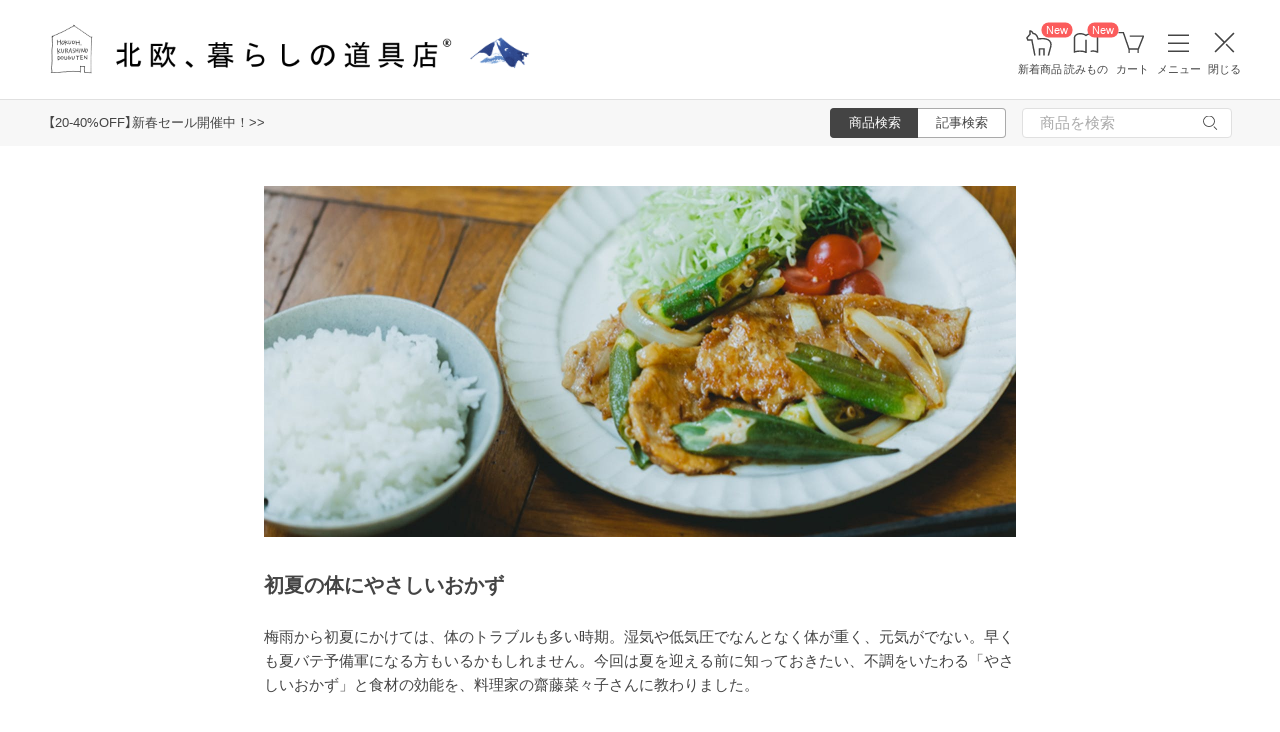

--- FILE ---
content_type: text/html; charset=UTF-8
request_url: https://hokuohkurashi.com/note/category/tokushuu/tokushuu-active/recipe_2406
body_size: 9530
content:
<!DOCTYPE html>
<html lang="ja" class="page">
<head>
    <script>(function(w,d,s,l,i){w[l]=w[l]||[];w[l].push({'gtm.start':
new Date().getTime(),event:'gtm.js'});var f=d.getElementsByTagName(s)[0],
j=d.createElement(s),dl=l!='dataLayer'?'&l='+l:'';j.async=true;j.src=
'https://www.googletagmanager.com/gtm.js?id='+i+dl;f.parentNode.insertBefore(j,f);
})(window,document,'script','dataLayer','GTM-PG7CQ9');</script>
            <script>window.SENTRY={"options":{"dsn":"https:\/\/4a20806979b34916a82955529056c26c@sentry.io\/1245197","debug":false,"release":"c3ab1ce98b99d5b9b98d5a3005720883fd2c6ff7","environment":"production"},"user":null,"tags":[],"denyUrls":["\/^chrome-extension:\\\/\\\/\/i","\/^safari-extension:\\\/\\\/\/i","\/connect\\.buyee\\.jp\\\/.*\\\/main\\.js\/i"]};</script>

    <meta charset="UTF-8">
<title>初夏の体にやさしいおかず - 北欧、暮らしの道具店</title>
<meta name="description" content="【北欧、暮らしの道具店】梅雨から初夏にかけては、体のトラブルも多い時期。湿気や低気圧でなんとなく体が重く、元気がでない。早くも夏バテ予備軍になる方もいるかもしれません。今回は夏を迎える前に知っておきたい、不調をいたわる「やさしいおかず」と食材の効能を、料理家の齋藤菜々子さんに教わりました。" />
<meta name="viewport" content="width=device-width, initial-scale=1.0,user-scalable=no, maximum-scale=1.0, minimum-scale=1.0, viewport-fit=cover" />
<meta name="format-detection" content="telephone=no" />
<meta name="robots" content="index,follow" />
<meta name="author" content="Kurashicom Inc." />
<meta name="copyright" content="Kurashicom Inc." />

<meta property="og:type" content="blog" />
<meta property="og:title" content="初夏の体にやさしいおかず - 北欧、暮らしの道具店" />
<meta property="og:description" content="【北欧、暮らしの道具店】梅雨から初夏にかけては、体のトラブルも多い時期。湿気や低気圧でなんとなく体が重く、元気がでない。早くも夏バテ予備軍になる方もいるかもしれません。今回は夏を迎える前に知っておきたい、不調をいたわる「やさしいおかず」と食材の効能を、料理家の齋藤菜々子さんに教わりました。" />
<meta property="og:image" content="https://s3-ap-northeast-1.amazonaws.com/kurashicom-image/shop/2016-07-27/9352a1d3efbf4d845f53057868d2a623.jpg" />
<meta property="og:url" content="https://hokuohkurashi.com/note/category/tokushuu/tokushuu-active/recipe_2406?page=1" /> 

<meta name="twitter:card" content="summary_large_image" />
<meta name="twitter:site" content="@hokuoh_kurashi" />
<meta name="twitter:title" content="初夏の体にやさしいおかず - 北欧、暮らしの道具店" />
<meta name="twitter:description" content="【北欧、暮らしの道具店】梅雨から初夏にかけては、体のトラブルも多い時期。湿気や低気圧でなんとなく体が重く、元気がでない。早くも夏バテ予備軍になる方もいるかもしれません。今回は夏を迎える前に知っておきたい、不調をいたわる「やさしいおかず」と食材の効能を、料理家の齋藤菜々子さんに教わりました。" />
<meta name="twitter:image" content="https://s3-ap-northeast-1.amazonaws.com/kurashicom-image/shop/2016-07-27/9352a1d3efbf4d845f53057868d2a623.jpg" />

<meta property="fb:admins" content="1350836457" />
<meta property="fb:pages" content="218524868180573" />
<meta name="google-site-verification" content="nPPupzp_DC9cSj5H3LMgtTeDW_61QZWaoJLNNgNmOhQ" />
<meta name="referrer" content="strict-origin-when-cross-origin">

<meta name="google" content="nositelinkssearchbox">
<meta name="csrf-token" content="CnMEF5I324eZhO9HAdmy02wEMCb7o6hufefdhgGT">

    <style>
body {
    font-family: 'Yu Gothic Medium', '游ゴシック Medium', 'YuGothic', '游ゴシック体', -apple-system, BlinkMacSystemFont, 'ヒラギノ角ゴ ProN W3', 'Hiragino Kaku Gothic ProN', 'Noto Sans JP', 'メイリオ', Meiryo, 'Helvetica Neue', Arial, sans-serif;
    font-weight: 400;
    -webkit-font-smoothing: antialiased;
    -moz-osx-font-smoothing: grayscale;
}
</style>
    <link rel="shortcut icon" href="https://s3-ap-northeast-1.amazonaws.com/kurashicom-images/shop/2016-07-26/8d278fa113be196d33062b7dbac8da46.ico?timestamp=20150519101149" />
<link rel="apple-touch-icon" href="https://hokuohkurashi.com/static/apple-touch-icon.png">

            <link rel="preload" as="style" href="https://hokuohkurashi.com/static/build/assets/main.BlY5rYwu.css" /><link rel="preload" as="style" href="https://hokuohkurashi.com/static/build/assets/main-note.BqxCtL7d.css" /><link rel="stylesheet" href="https://hokuohkurashi.com/static/build/assets/main.BlY5rYwu.css" /><link rel="stylesheet" href="https://hokuohkurashi.com/static/build/assets/main-note.BqxCtL7d.css" />        <script src="https://d.shutto-translation.com/trans.js?id=78597"></script>
</head>
<body ontouchstart="" class="page__body ">

    <noscript><iframe sandbox src="https://www.googletagmanager.com/ns.html?id=GTM-PG7CQ9"
height="0" width="0" style="display:none;visibility:hidden"></iframe></noscript>
            
                        <header class="header">
    <div id="mobile_app_link_banner" class="app-banner">
        <div class="app-banner__wrapper">
            <a id="ga-mobile_app_link_banner-link" class="app-banner__link" href="https://hokuohkurashi.onelink.me/LD1j/8j7vacug">
                <img src="https://hokuohkurashi.imgix.net/shop/2021-12-06/e8fec53e9cb4665eeed66e35826052d2.png" alt="アプリで開く" class="app-banner__image" />
            </a>
            <a id="ga-mobile_app_link_banner-close" class="app-banner__close" href="#" title="閉じる">
                <img src="https://hokuohkurashi.imgix.net/shop/2020-02-21/71bd6ec640670c31590cb118a29f087a.png" alt="閉じる" class="app-banner__close-image" />
            </a>
        </div>
    </div>

    <div class="header__logo-nav-container">
        <nav id="header-navigation" class="navigation">
            <a href="https://hokuohkurashi.com/" class="navigation__item navigation__item--home" id="ga-nav-home-btn">
                <img src="https://hokuohkurashi.imgix.net/shop/2025-12-09/88cb63ab4363f7620678a395fc4d90f0.svg" alt="ホーム" class="navigation__icon" />
                <label class="navigation__label">ホーム</label>
            </a>

            <a href="/restock_products" class="navigation__item navigation__item--new-products" id="ga-nav-new-products-btn">
                <img src="https://hokuohkurashi.imgix.net/shop/2025-12-09/7a76e19150ca8f1ae95b6c4809bc048f.svg" alt="新着商品" class="navigation__icon" />
                <label class="navigation__label">新着商品</label>
                <span class="rounded-badge navigation__badge">New</span>
            </a>

            <a href="https://hokuohkurashi.com/note" class="navigation__item navigation__item--notes" id="ga-nav-notes-btn">
                <img src="https://hokuohkurashi.imgix.net/shop/2025-12-09/e67746f953b83996c9cab4555de0c2fd.svg" alt="読みもの" class="navigation__icon" />
                <label class="navigation__label">読みもの</label>
                <span class="rounded-badge navigation__badge">New</span>
            </a>

            <a href="https://hokuohkurashi.com/cart?template_name=sp" class="navigation__item navigation__item--cart" id="ga-nav-cart-btn">
                <img src="https://hokuohkurashi.imgix.net/shop/2025-12-09/867c9d60b8dea2f7595017d8a578a59c.svg" alt="カート" class="navigation__icon" />
                <label class="navigation__label">カート</label>
            </a>

            
            <button type="button" class="navigation__item open-nav-menu open-button" id="ga-nav-search-btn">
                <img id="ga-openSideMenu" class="navigation__menu-trigger navigation__icon menu-button-part" src="https://hokuohkurashi.imgix.net/shop/2025-12-09/971664b30acb0f61fd1a74a27c34c54f.svg" alt="メニュー" />
                <label class="navigation__label  menu-button-part">メニュー</label>
            </button>

            <button type="button" class="navigation__item open-nav-menu close-button">
                <img class="navigation__menu-trigger navigation__icon navigation__icon--close" src="https://hokuohkurashi.imgix.net/shop/2025-12-09/a685cc607c2c40720344469ed8f19256.svg" alt="閉じる" loading="lazy">
                <label class="navigation__label">閉じる</label>
            </button>
        </nav>

        <div id="pagetop" class="logo">
            <a href="https://hokuohkurashi.com" id="ga-logo-shop-name" class="logo__link" title="北欧雑貨や北欧食器を中心にご紹介する通販サイトです" rel="home">
                <span id="logo-container" class="logo__container">
                    <img src="https://hokuohkurashi.imgix.net/shop/2025-11-26/daa2b0e97769fc614d67292606864f89.png" alt="北欧、暮らしの道具店" id="logo-shop-name" class="logo__image" />
                    <img src="https://hokuohkurashi-assets.imgix.net/f/1022423/300x300/64312a3fea/ornament_2026_01.png" alt="北欧、暮らしの道具店" id="logo-shop-ornament" class="logo__ornament" />
                </span>
            </a>
        </div>
    </div>
</header>

<div class="news__container">
            <div class="news">
            <p class="news__text">
                                    <a href="https://hokuohkurashi.com/product_themes/2681" class="news__link">【20-40%OFF】新春セール開催中！&gt;&gt;</a>
                            </p>
        </div>
        <div class="news__search show-on-pc">
        <form role="search" method="get" class="search-form searchform">
    <div class="search__tabs">
        <input type="radio" id="search_shop-header" name="mode" value="srh" class="search__tab-input search__tab-input--products" checked />
        <label for="search_shop-header" class="search__tab-label search__tab-label--products">
            <span class="search__tab-text">商品検索</span>
        </label>
        <input type="radio" id="search_blog-header" name="mode" value="" class="search__tab-input search__tab-input--articles" />
        <label for="search_blog-header" class="search__tab-label search__tab-label--articles">
            <span class="search__tab-text">記事検索</span>
        </label>
    </div>
    <div class="search__input-wrapper">
        <input class="search__input" placeholder="商品を検索" name="keyword" maxlength="50" />
        <button class="search__button" type="submit">
            <img src="https://hokuohkurashi.imgix.net/shop/2025-10-09/9d34778fef889db4159c931bdbbad9a6.svg" alt="検索" class="search__icon" />
        </button>
    </div>
</form>
    </div>
</div>
            <nav id="nav-menu" class="nav-menu">
    <div class="show-on-sp">
        <div class="cancel-button">
            <button type="button" class="cancel-button__inner open-nav-menu" aria-label="閉じる">
                <img src="https://hokuohkurashi.imgix.net/shop/2025-06-19/8fc46e8519452536e1d7040a44a43d99.svg" alt="閉じる" width="24" height="24" loading="lazy">
                <span class="cancel-button__label">閉じる</span>
            </button>
        </div>
    </div>
    <div class="nav-menu__container">
        <div class="show-on-sp">
            <div class="search-form-container">
                <form role="search" method="get" class="search-form searchform">
    <div class="search__tabs">
        <input type="radio" id="search_shop-nav-menu-sp" name="mode" value="srh" class="search__tab-input search__tab-input--products" checked />
        <label for="search_shop-nav-menu-sp" class="search__tab-label search__tab-label--products">
            <span class="search__tab-text">商品検索</span>
        </label>
        <input type="radio" id="search_blog-nav-menu-sp" name="mode" value="" class="search__tab-input search__tab-input--articles" />
        <label for="search_blog-nav-menu-sp" class="search__tab-label search__tab-label--articles">
            <span class="search__tab-text">記事検索</span>
        </label>
    </div>
    <div class="search__input-wrapper">
        <input class="search__input" placeholder="商品を検索" name="keyword" maxlength="50" />
        <button class="search__button" type="submit">
            <img src="https://hokuohkurashi.imgix.net/shop/2025-10-09/9d34778fef889db4159c931bdbbad9a6.svg" alt="検索" class="search__icon" />
        </button>
    </div>
</form>
            </div>
        </div>
        <div class="nav-menu__container--block shop">
            <h3>買いもの</h3>
            <ul class="nav-menu-list">
                                    <li>
                        <a href="https://hokuohkurashi.com/product_categories/5" class="link-text">
                                                            <img src="/assets-api/product-category-fashion.png" alt="ファッション" class="category-icon" loading="lazy">
                                                        ファッション
                        </a>
                    </li>
                                    <li>
                        <a href="https://hokuohkurashi.com/product_categories/16" class="link-text">
                                                            <img src="/assets-api/product-category-bag.png" alt="バッグ" class="category-icon" loading="lazy">
                                                        バッグ
                        </a>
                    </li>
                                    <li>
                        <a href="https://hokuohkurashi.com/product_categories/17" class="link-text">
                                                            <img src="/assets-api/product-category-shoes.png" alt="靴" class="category-icon" loading="lazy">
                                                        靴
                        </a>
                    </li>
                                    <li>
                        <a href="https://hokuohkurashi.com/product_categories/14" class="link-text">
                                                            <img src="/assets-api/product-category-accessories.png" alt="ファッション小物" class="category-icon" loading="lazy">
                                                        ファッション小物
                        </a>
                    </li>
                                    <li>
                        <a href="https://hokuohkurashi.com/product_categories/3" class="link-text">
                                                            <img src="/assets-api/product-category-interior.png" alt="インテリア" class="category-icon" loading="lazy">
                                                        インテリア
                        </a>
                    </li>
                                    <li>
                        <a href="https://hokuohkurashi.com/product_categories/1" class="link-text">
                                                            <img src="/assets-api/product-category-kitchen.png" alt="キッチン" class="category-icon" loading="lazy">
                                                        キッチン
                        </a>
                    </li>
                                    <li>
                        <a href="https://hokuohkurashi.com/product_categories/4" class="link-text">
                                                            <img src="/assets-api/product-category-cutlery.png" alt="食器・カトラリー" class="category-icon" loading="lazy">
                                                        食器・カトラリー
                        </a>
                    </li>
                                    <li>
                        <a href="https://hokuohkurashi.com/product_categories/13" class="link-text">
                                                            <img src="/assets-api/product-category-cosme.png" alt="コスメ・ケア用品" class="category-icon" loading="lazy">
                                                        コスメ・ケア用品
                        </a>
                    </li>
                                    <li>
                        <a href="https://hokuohkurashi.com/product_categories/2" class="link-text">
                                                            <img src="/assets-api/product-category-life.png" alt="生活日用品" class="category-icon" loading="lazy">
                                                        生活日用品
                        </a>
                    </li>
                                    <li>
                        <a href="https://hokuohkurashi.com/product_categories/8" class="link-text">
                                                            <img src="/assets-api/product-category-storagebox.png" alt="かご・収納" class="category-icon" loading="lazy">
                                                        かご・収納
                        </a>
                    </li>
                                    <li>
                        <a href="https://hokuohkurashi.com/product_categories/15" class="link-text">
                                                            <img src="/assets-api/product-category-others.png" alt="その他" class="category-icon" loading="lazy">
                                                        その他
                        </a>
                    </li>
                            </ul>
            <div></div>
            <div class="separator"></div>
            <div></div>
            <ul class="nav-menu-list">
                <li><a href="/new_arrival_products" class="link-text">新入荷</a></li>
                <li><a href="/restock_products" class="link-text">再入荷</a></li>
                <li><a href="/note/recommended_gift" class="link-text">ギフト</a></li>
                <li><a href="https://hokuohkurashi.com/limited_products" class="link-text">在庫限り</a></li>
                <li><a href="https://hokuohkurashi.com/product_themes/1456" class="link-text">送料無料</a></li>
            </ul>
        </div>
        <div class="nav-menu__container--block note">
            <h3>読みもの</h3>
            <ul class="nav-menu-list">
                <li><a href="/note" class="link-text">記事</a></li>
                <li><a href="/note/category/tokushuu" class="link-text">特集</a></li>
            </ul>
        </div>
        <div class="nav-menu__container--block info">
            <div class="show-on-sp">
                <div class="button-link-container">
                                            <a href="/login" class="button-link">ログイン・新規登録</a>
                                    </div>
            </div>
            <h3 class="show-on-pc">ご案内</h3>
            <ul class="nav-menu-list">
                <li><a href="/note/category/info/" class="link-text-small">お知らせ</a></li>
                <li><a href="/newsletter" class="link-text-small">メルマガ登録・解除</a></li>
                <li><a href="https://hokuohkurashi.zendesk.com/hc/ja" target="_blank" class="link-text-small">ご利用ガイド</a></li>
                <li><a href="https://hokuohkurashi.zendesk.com/hc/ja/requests/new?ticket_form_id=42878460141721" target="_blank" class="link-text-small">お問い合わせ</a></li>
                                    <li class="show-on-pc"><a href="/login" class="link-text-small">ログイン・新規登録</a></li>
                                <li class="show-on-pc"><a href="https://hokuohkurashi.onelink.me/LD1j/m7clv5bg" target="_blank" class="link-text-small">公式アプリ</a></li>
            </ul>

            <div class="mobile-app-image-link">
                <a href="https://hokuohkurashi.onelink.me/LD1j/m7clv5bg">
                    <img src="https://hokuohkurashi.imgix.net/shop/2025-10-21/730df9dc3950686d36fd4c1bd5b4e928.png?auto=format%2Ccompress&amp;cs=tinysrgb&amp;q=60" loading="lazy" class="mobile-app-image" alt="モバイルアプリ">
                </a>
            </div>

            <div class="social-links">
                <div class="social__container">
    <div class="social__item">
        <a href="http://www.instagram.com/hokuoh_kurashi/" id="ga-nav-menu_instagram" class="social__link">
            <img src="https://hokuohkurashi.imgix.net/shop/2025-10-21/d2ffb9fd9a15f3cb199042e71aec5ffc.svg" alt="Instagram 公式アカウント" loading="lazy" class="social__icon" />
        </a>
    </div>
    <div class="social__item">
        <a href="https://www.youtube.com/user/infohokuohkurashi" id="ga-nav-menu_youtube" class="social__link">
            <img src="https://hokuohkurashi.imgix.net/shop/2025-10-21/632e54e83aa6d58a1d2b5008999116d8.svg" alt="YouTube 公式アカウント" loading="lazy" class="social__icon" />
        </a>
    </div>
    <div class="social__item">
        <a href="https://line.me/R/ti/p/%40kurashicom" id="ga-nav-menu_line" class="social__link">
            <img src="https://hokuohkurashi.imgix.net/shop/2025-10-21/5599af4da9c91806cbe3b54ef7286676.svg" alt="LINE 公式アカウント" loading="lazy" class="social__icon" />
        </a>
    </div>
    <div class="social__item">
        <a href="https://x.com/hokuoh_kurashi" id="ga-nav-menu_twitter" class="social__link">
            <img src="https://hokuohkurashi.imgix.net/shop/2025-10-21/44b7f73b040ceef5dfed577441c479c8.svg" alt="X(旧Twitter) 公式アカウント" loading="lazy" class="social__icon" />
        </a>
    </div>
    <div class="social__item">
        <a href="https://open.spotify.com/user/aomulq2scy8k87o133ojrhd2x?si=yAPjMW3PRTeJYpy-bw0-fQ" id="ga-nav-menu_spotify" target="_blank" rel="noopener" class="social__link">
            <img src="https://hokuohkurashi.imgix.net/shop/2025-10-21/e77f55086bd396e404181749c631f457.svg" alt="Spotify 公式アカウント" loading="lazy" class="social__icon" />
        </a>
    </div>
</div>
            </div>
        </div>
    </div>
</nav>

<div id="nav-menu-scrim" class="nav-menu-scrim" aria-hidden="true"></div>
            
    <div class="page__wrapper" id="wrapper-feature">
        <div id="app" class="page__app">
            <div class="page__main" id="main-feature">
                <main id="main_section" class="page__content">
                        <div id="container" class="article-story">
        <div id="content" class="article-story__content">
                            <div class="imgcont article-story__image">
                    <img src="https://hokuohkurashi-note.imgix.net/blog/uploads/2024/06/05083916/244b8299ea708fcd841c4b90f9e74787.jpg" alt="初夏の体にやさしいおかず" class="article-story__image-img" />
                </div>
            
            <div class="article-story__content-inner">
                <h2
                    class="article-story__title  "
                >初夏の体にやさしいおかず</h2>
                                    <p class="article-story__description">
                        梅雨から初夏にかけては、体のトラブルも多い時期。湿気や低気圧でなんとなく体が重く、元気がでない。早くも夏バテ予備軍になる方もいるかもしれません。今回は夏を迎える前に知っておきたい、不調をいたわる「やさしいおかず」と食材の効能を、料理家の齋藤菜々子さんに教わりました。
                    </p>
                            </div>

            <section class="articles-list">
            <a id="post325047" href="https://hokuohkurashi.com/note/325047">
            <div class="articles-list__item" id="postexcerpt325047">
                <img src="https://hokuohkurashi-note.imgix.net/blog/uploads/2024/06/05084607/21A6976.jpg?auto=format%2Ccompress&amp;cs=tinysrgb&amp;q=60"
                     srcset="https://hokuohkurashi-note.imgix.net/blog/uploads/2024/06/05084607/21A6976.jpg?auto=format%2Ccompress&amp;cs=tinysrgb&amp;q=60&amp;fit=crop&amp;max-h=1130&amp;max-w=1130 1130w, https://hokuohkurashi-note.imgix.net/blog/uploads/2024/06/05084607/21A6976.jpg?auto=format%2Ccompress&amp;cs=tinysrgb&amp;q=60&amp;fit=crop&amp;max-h=768&amp;max-w=768 768w, https://hokuohkurashi-note.imgix.net/blog/uploads/2024/06/05084607/21A6976.jpg?auto=format%2Ccompress&amp;cs=tinysrgb&amp;q=60&amp;fit=crop&amp;max-h=150&amp;max-w=150 150w"
                     sizes="(max-width: 1130px) 100vw, 1130px"
                     class="articles-list__item-image">

                <div class="articles-list__item-content">
                                            <div class="articles-list__item-category">
                            レシピ
                        </div>
                    
                    <div class="articles-list__item-title">【初夏の体にやさしいおかず】04：夏の冷えに効く。「コーンたっぷり照り焼きつくね」</div>

                    <div class="articles-list__item-meta">
                        <div class="articles-list__item-published-at">
                            2024/06/21
                        </div>

                                            </div>

                    <div class="articles-list__item-excerpt">
                        梅雨時の湿気に低気圧。気候の変化は身体にひびき、なんとなく不調を感じているという人も多いかもしれません。そんなこの時期に知りたいのは、体想いの優しいおかず。暑い日でも食べやすいく、...
                    </div>
                </div>
            </div>
        </a>
            <a id="post325046" href="https://hokuohkurashi.com/note/325046">
            <div class="articles-list__item" id="postexcerpt325046">
                <img src="https://hokuohkurashi-note.imgix.net/blog/uploads/2024/06/05084317/21A6930.jpg?auto=format%2Ccompress&amp;cs=tinysrgb&amp;q=60"
                     srcset="https://hokuohkurashi-note.imgix.net/blog/uploads/2024/06/05084317/21A6930.jpg?auto=format%2Ccompress&amp;cs=tinysrgb&amp;q=60&amp;fit=crop&amp;max-h=1130&amp;max-w=1130 1130w, https://hokuohkurashi-note.imgix.net/blog/uploads/2024/06/05084317/21A6930.jpg?auto=format%2Ccompress&amp;cs=tinysrgb&amp;q=60&amp;fit=crop&amp;max-h=768&amp;max-w=768 768w, https://hokuohkurashi-note.imgix.net/blog/uploads/2024/06/05084317/21A6930.jpg?auto=format%2Ccompress&amp;cs=tinysrgb&amp;q=60&amp;fit=crop&amp;max-h=150&amp;max-w=150 150w"
                     sizes="(max-width: 1130px) 100vw, 1130px"
                     class="articles-list__item-image">

                <div class="articles-list__item-content">
                                            <div class="articles-list__item-category">
                            レシピ
                        </div>
                    
                    <div class="articles-list__item-title">【初夏の体にやさしいおかず】03：10分で完成、やみつきの味「焼きなすとサバ缶のエスニックマリネ」</div>

                    <div class="articles-list__item-meta">
                        <div class="articles-list__item-published-at">
                            2024/06/14
                        </div>

                                            </div>

                    <div class="articles-list__item-excerpt">
                        梅雨時の湿気に低気圧。気候の変化は身体にひびき、なんとなく不調を感じているという人も多いかもしれません。そんなこの時期に知りたいのは、体想いの優しいおかず。暑い日でも食べやすいく、...
                    </div>
                </div>
            </div>
        </a>
            <a id="post325045" href="https://hokuohkurashi.com/note/325045">
            <div class="articles-list__item" id="postexcerpt325045">
                <img src="https://hokuohkurashi-note.imgix.net/blog/uploads/2024/06/05084001/21A6813.jpg?auto=format%2Ccompress&amp;cs=tinysrgb&amp;q=60"
                     srcset="https://hokuohkurashi-note.imgix.net/blog/uploads/2024/06/05084001/21A6813.jpg?auto=format%2Ccompress&amp;cs=tinysrgb&amp;q=60&amp;fit=crop&amp;max-h=1130&amp;max-w=1130 1130w, https://hokuohkurashi-note.imgix.net/blog/uploads/2024/06/05084001/21A6813.jpg?auto=format%2Ccompress&amp;cs=tinysrgb&amp;q=60&amp;fit=crop&amp;max-h=768&amp;max-w=768 768w, https://hokuohkurashi-note.imgix.net/blog/uploads/2024/06/05084001/21A6813.jpg?auto=format%2Ccompress&amp;cs=tinysrgb&amp;q=60&amp;fit=crop&amp;max-h=150&amp;max-w=150 150w"
                     sizes="(max-width: 1130px) 100vw, 1130px"
                     class="articles-list__item-image">

                <div class="articles-list__item-content">
                                            <div class="articles-list__item-category">
                            レシピ
                        </div>
                    
                    <div class="articles-list__item-title">【初夏の体にやさしいおかず】02：お酢×豚肉で疲労改善。「豚とおくらのさっぱりしょうが焼き」</div>

                    <div class="articles-list__item-meta">
                        <div class="articles-list__item-published-at">
                            2024/06/11
                        </div>

                                            </div>

                    <div class="articles-list__item-excerpt">
                        暑さやジメジメが気になる季節。気候の変化は身体にひびき、なんとなく不調を感じているという人も多いかもしれません。そんなこの時期に知りたいのは、体想いの優しいおかず。暑い日でも食べや...
                    </div>
                </div>
            </div>
        </a>
            <a id="post325040" href="https://hokuohkurashi.com/note/325040">
            <div class="articles-list__item" id="postexcerpt325040">
                <img src="https://hokuohkurashi-note.imgix.net/blog/uploads/2024/06/05083327/21A6839.jpg?auto=format%2Ccompress&amp;cs=tinysrgb&amp;q=60"
                     srcset="https://hokuohkurashi-note.imgix.net/blog/uploads/2024/06/05083327/21A6839.jpg?auto=format%2Ccompress&amp;cs=tinysrgb&amp;q=60&amp;fit=crop&amp;max-h=1130&amp;max-w=1130 1130w, https://hokuohkurashi-note.imgix.net/blog/uploads/2024/06/05083327/21A6839.jpg?auto=format%2Ccompress&amp;cs=tinysrgb&amp;q=60&amp;fit=crop&amp;max-h=768&amp;max-w=768 768w, https://hokuohkurashi-note.imgix.net/blog/uploads/2024/06/05083327/21A6839.jpg?auto=format%2Ccompress&amp;cs=tinysrgb&amp;q=60&amp;fit=crop&amp;max-h=150&amp;max-w=150 150w"
                     sizes="(max-width: 1130px) 100vw, 1130px"
                     class="articles-list__item-image">

                <div class="articles-list__item-content">
                                            <div class="articles-list__item-category">
                            レシピ
                        </div>
                    
                    <div class="articles-list__item-title">【初夏の体にやさしいおかず】01：カレーの香りで食欲アップ！「じゃがいもと豆のスパイストマト煮」</div>

                    <div class="articles-list__item-meta">
                        <div class="articles-list__item-published-at">
                            2024/06/05
                        </div>

                                            </div>

                    <div class="articles-list__item-excerpt">
                        少しずつ、汗ばむ時期になってきました。気温の上下に加えて、これからの季節は梅雨のジメジメも。小さな変化は身体にひびき、なんとなく不調を感じているという人も多いかもしれません。そんな...
                    </div>
                </div>
            </div>
        </a>
    </section>

                    </div>
    </div>
                </main>

                <section class="sub_section page__sub-section">
                                    </section>
            </div>
        </div>
    </div>

    <div class="category-section footer-category-section">
    <h4 class="category-section__title">記事カテゴリー</h4>
    <div class="category-section__container">
                    <div class="category-section__item">
                <a href="https://hokuohkurashi.com/note/tag/sundries" class="category-section__link">
                                        <span class="category-section__link-name">雑貨</span>
                </a>
            </div>
                    <div class="category-section__item">
                <a href="https://hokuohkurashi.com/note/tag/life" class="category-section__link">
                                        <span class="category-section__link-name">暮らし</span>
                </a>
            </div>
                    <div class="category-section__item">
                <a href="https://hokuohkurashi.com/note/tag/work" class="category-section__link">
                                        <span class="category-section__link-name">仕事</span>
                </a>
            </div>
                    <div class="category-section__item">
                <a href="https://hokuohkurashi.com/note/tag/recipe" class="category-section__link">
                                        <span class="category-section__link-name">レシピ</span>
                </a>
            </div>
                    <div class="category-section__item">
                <a href="https://hokuohkurashi.com/note/tag/lifestyle" class="category-section__link">
                                        <span class="category-section__link-name">ライフスタイル・生き方</span>
                </a>
            </div>
                    <div class="category-section__item">
                <a href="https://hokuohkurashi.com/note/tag/interior" class="category-section__link">
                                        <span class="category-section__link-name">インテリア</span>
                </a>
            </div>
                    <div class="category-section__item">
                <a href="https://hokuohkurashi.com/note/tag/fashion" class="category-section__link">
                                        <span class="category-section__link-name">ファッション</span>
                </a>
            </div>
                    <div class="category-section__item">
                <a href="https://hokuohkurashi.com/note/tag/culture" class="category-section__link">
                                        <span class="category-section__link-name">カルチャー</span>
                </a>
            </div>
                    <div class="category-section__item">
                <a href="https://hokuohkurashi.com/note/tag/column-2" class="category-section__link">
                                        <span class="category-section__link-name">エッセイ・コラム</span>
                </a>
            </div>
                    <div class="category-section__item">
                <a href="https://hokuohkurashi.com/note/tag/beauty" class="category-section__link">
                                        <span class="category-section__link-name">メイク・スキンケア</span>
                </a>
            </div>
                    <div class="category-section__item">
                <a href="https://hokuohkurashi.com/note/tag/sponsored-brand-note" class="category-section__link">
                                        <span class="category-section__link-name">SPONSORED</span>
                </a>
            </div>
                    <div class="category-section__item">
                <a href="https://hokuohkurashi.com/note/tag/information" class="category-section__link">
                                        <span class="category-section__link-name">お知らせ</span>
                </a>
            </div>
            </div>
</div>

    <div class="breadcrumbs-section">
        <div class="breadcrumbs">
                                    <span><a href="https://hokuohkurashi.com">ホーム</a></span>
                                                <span><a href="https://hokuohkurashi.com/note/category/tokushuu">特集</a></span>
                        </div>

    </div>
<footer class="footer">
    <div class="footer-container">
        <div class="footer-mobile-app">
            <a href="https://hokuohkurashi.onelink.me/LD1j/m7clv5bg" class="footer-mobile-app__link">
                <img src="https://hokuohkurashi.imgix.net/shop/2025-10-21/730df9dc3950686d36fd4c1bd5b4e928.png?auto=format%2Ccompress&amp;cs=tinysrgb&amp;q=60" loading="lazy" class="footer-mobile-app__image" alt="モバイルアプリ">
            </a>
        </div>

        <div class="footer-social-wrapper">
            <div class="footer-social">
                <div class="social__container">
    <div class="social__item">
        <a href="http://www.instagram.com/hokuoh_kurashi/" id="ga-footer_instagram" class="social__link">
            <img src="https://hokuohkurashi.imgix.net/shop/2025-10-21/d2ffb9fd9a15f3cb199042e71aec5ffc.svg" alt="Instagram 公式アカウント" loading="lazy" class="social__icon" />
        </a>
    </div>
    <div class="social__item">
        <a href="https://www.youtube.com/user/infohokuohkurashi" id="ga-footer_youtube" class="social__link">
            <img src="https://hokuohkurashi.imgix.net/shop/2025-10-21/632e54e83aa6d58a1d2b5008999116d8.svg" alt="YouTube 公式アカウント" loading="lazy" class="social__icon" />
        </a>
    </div>
    <div class="social__item">
        <a href="https://line.me/R/ti/p/%40kurashicom" id="ga-footer_line" class="social__link">
            <img src="https://hokuohkurashi.imgix.net/shop/2025-10-21/5599af4da9c91806cbe3b54ef7286676.svg" alt="LINE 公式アカウント" loading="lazy" class="social__icon" />
        </a>
    </div>
    <div class="social__item">
        <a href="https://x.com/hokuoh_kurashi" id="ga-footer_twitter" class="social__link">
            <img src="https://hokuohkurashi.imgix.net/shop/2025-10-21/44b7f73b040ceef5dfed577441c479c8.svg" alt="X(旧Twitter) 公式アカウント" loading="lazy" class="social__icon" />
        </a>
    </div>
    <div class="social__item">
        <a href="https://open.spotify.com/user/aomulq2scy8k87o133ojrhd2x?si=yAPjMW3PRTeJYpy-bw0-fQ" id="ga-footer_spotify" target="_blank" rel="noopener" class="social__link">
            <img src="https://hokuohkurashi.imgix.net/shop/2025-10-21/e77f55086bd396e404181749c631f457.svg" alt="Spotify 公式アカウント" loading="lazy" class="social__icon" />
        </a>
    </div>
</div>
            </div>
        </div>

        <div class="footer-info footer-info--shipping">
            <div class="footer-info__container">
                <div class="footer-info__row footer-info__row--shipping">
                    <span class="footer-info__label">配送料</span>
                    <span class="footer-info__value">全国一律 580円</span>
                </div>
            </div>
        </div>
        <div class="footer-info footer-info--contact">
            <div class="footer-info__container">
                <p class="footer-info__title">お問い合わせ</p>
                <ul class="footer-info__list">
                    <li class="footer-info__item footer-info__item--contact-link"><a href="mailto:info@hokuohkurashi.com?subject=%E3%81%8A%E5%95%8F%E3%81%84%E5%90%88%E3%82%8F%E3%81%9B" class="footer-info__link">info@hokuohkurashi.com</a></li>
                    <li class="footer-info__item footer-info__item--contact-link"><a href="tel:0120096456" class="footer-info__link">0120-096-456</a></li>
                </ul>
                <ul class="footer-info__list">
                    <li class="footer-info__item">平日 10:00 - 17:00（13:30-14:30を除く）</li>
                    <li class="footer-info__item">土日・祝日は休業日です</li>
                </ul>
            </div>
        </div>

        <div class="footer-nav">
            <div class="footer-nav__container">
                <div class="footer-nav__column">
                    <ul class="footer-nav__list">
                        <li class="footer-nav__item">
                            <a href="https://hokuohkurashi.com/note/category/info" title="お知らせ" class="footer-nav__link">お知らせ</a>
                        </li>
                        <li class="footer-nav__item">
                            <a href="https://hokuohkurashi.com/newsletter" title="メルマガ登録・解除" class="footer-nav__link">メルマガ登録・解除</a>
                        </li>
                        <li class="footer-nav__item">
                            <a href="https://hokuohkurashi.zendesk.com/hc/ja" id="footer-users-guide" title="ご利用ガイド" class="footer-nav__link">ご利用ガイド</a>
                        </li>
                        <li class="footer-nav__item">
                            <a href="https://hokuohkurashi.zendesk.com/hc/ja/requests/new?ticket_form_id=42878460141721" id="footer-contact" title="お問い合わせ" class="footer-nav__link">お問い合わせ</a>
                        </li>
                        <li class="footer-nav__item">
                            <a href="https://kurashi.com/brandsolution" title="広告掲載" class="footer-nav__link">広告掲載</a>
                        </li>
                        <li class="footer-nav__item">
                            <a href="https://hokuohkurashi.com/note/users_guide/about/user_terms" title="利用規約" class="footer-nav__link">利用規約</a>
                        </li>
                    </ul>
                </div>
                <div class="footer-nav__column">
                    <ul class="footer-nav__list">
                        <li class="footer-nav__item"><a href="https://kurashi.com/company" title="運営会社" target="_blank" class="footer-nav__link">運営会社</a></li>
                        <li class="footer-nav__item"><a href="https://kurashi.com/recruit" title="採用情報" class="footer-nav__link">採用情報</a></li>
                        <li class="footer-nav__item"><a href="https://hokuohkurashi.com/note/users_guide/about/tokushohou" title="特定商取引法に基づく表記" class="footer-nav__link">特定商取引法に基づく表記</a></li>
                        <li class="footer-nav__item"><a href="https://hokuohkurashi.com/note/users_guide/about/privacy_policy" title="個人情報の取り扱いについて" class="footer-nav__link">個人情報の取り扱いについて</a></li>
                    </ul>
                </div>
                <div class="footer-nav__copyright">
                    <p class="footer-nav__copyright-text">© Kurashicom inc. All Rights Reserved.</p>
                </div>
            </div>
        </div>
    </div>
</footer>
        
        <link rel="modulepreload" href="https://hokuohkurashi.com/static/build/assets/app.bcdVKRNV.js" /><link rel="modulepreload" href="https://hokuohkurashi.com/static/build/assets/bootstrap.D9K4Oeyc.js" /><link rel="modulepreload" href="https://hokuohkurashi.com/static/build/assets/bulletin-popup.DNazZ1IY.js" /><link rel="modulepreload" href="https://hokuohkurashi.com/static/build/assets/product-list-modal.otOA42Mp.js" /><link rel="modulepreload" href="https://hokuohkurashi.com/static/build/assets/header.GtgKd3tk.js" /><link rel="modulepreload" href="https://hokuohkurashi.com/static/build/assets/tab-navigation-scroll.Dn6tjyPn.js" /><script type="module" src="https://hokuohkurashi.com/static/build/assets/app.bcdVKRNV.js"></script>    <div id="fb-root"></div>
<script>(function(d, s, id) {
    var js, fjs = d.getElementsByTagName(s)[0];
    if (d.getElementById(id)) return;
    js = d.createElement(s); js.id = id;
    js.src = "//connect.facebook.net/ja_JP/sdk.js#xfbml=1&version=v2.3";
    fjs.parentNode.insertBefore(js, fjs);
    }(document, 'script', 'facebook-jssdk'));
</script>

    <!-- Pinterest -->
    <script type="text/javascript" async defer src="//assets.pinterest.com/js/pinit.js"></script>
    <!-- Pinterest -->

            <!--★★新しいトラッキングコードに置き換え(カスタマイズ済)-->
<!-- Google Code for TOP&#35370;&#21839; Remarketing List -->
<script type="text/javascript">
    /* <![CDATA[ */
    var google_conversion_id = 1051719051;
    var google_conversion_language = "en";
    var google_conversion_format = "3";
    var google_conversion_color = "666666";
    var google_conversion_label = "tOb8CPnYogIQi-u_9QM";
    var google_conversion_value = 0;
    /* ]]> */
</script>
<script type="text/javascript" src="//www.googleadservices.com/pagead/conversion.js"></script>
<noscript>
    <div style="display:inline;">
        <img height="1" width="1" style="border-style:none;" alt="" src="//www.googleadservices.com/pagead/conversion/1051719051/?label=tOb8CPnYogIQi-u_9QM&amp;guid=ON&amp;script=0"/>
    </div>
</noscript>
                <!-- //LINE@ retargeting script -->
<script type="text/javascript">
    var _fout_queue = _fout_queue || {}; if (_fout_queue.segment === void 0) _fout_queue.segment = {};
    if (_fout_queue.segment.queue === void 0) _fout_queue.segment.queue = [];

    _fout_queue.segment.queue.push({
    'user_id': 15842,
    'advertiser_id': 4118,
    'contractor_id': 5
    });

    (function() {
    var el = document.createElement('script'); el.type = 'text/javascript'; el.async = true;
    el.src = (('https:' == document.location.protocol) ? 'https://' : 'http://') + 'js.fout.jp/segmentation.js';
    var s = document.getElementsByTagName('script')[0]; s.parentNode.insertBefore(el, s);
    })();
</script>
<!-- //LINE@ retargeting script -->
            </body>
</html>


--- FILE ---
content_type: text/css; charset=utf-8
request_url: https://hokuohkurashi.com/static/build/assets/main-note.BqxCtL7d.css
body_size: 7583
content:
@charset "UTF-8";/*! Yaku Han JP v4.1.1 (OFL-1.1 AND MIT) by Qrac | Type: YakuHanJPs - Based on Noto Sans JP */@font-face{font-family:YakuHanJPs;font-style:normal;font-weight:100;font-display:swap;src:url(https://hokuohkurashi.com/static/build/assets/YakuHanJPs-Thin.BDO9lyHP.woff2) format("woff2");unicode-range:U+3008,U+3009,U+300a,U+300b,U+300c,U+300d,U+300e,U+300f,U+3010,U+3011,U+3014,U+3015,U+ff08,U+ff09,U+ff3b,U+ff3d,U+ff5b,U+ff5d}@font-face{font-family:YakuHanJPs;font-style:normal;font-weight:200;font-display:swap;src:url(https://hokuohkurashi.com/static/build/assets/YakuHanJPs-ExtraLight.Dndu9fGq.woff2) format("woff2");unicode-range:U+3008,U+3009,U+300a,U+300b,U+300c,U+300d,U+300e,U+300f,U+3010,U+3011,U+3014,U+3015,U+ff08,U+ff09,U+ff3b,U+ff3d,U+ff5b,U+ff5d}@font-face{font-family:YakuHanJPs;font-style:normal;font-weight:300;font-display:swap;src:url(https://hokuohkurashi.com/static/build/assets/YakuHanJPs-Light.WqOpjiSZ.woff2) format("woff2");unicode-range:U+3008,U+3009,U+300a,U+300b,U+300c,U+300d,U+300e,U+300f,U+3010,U+3011,U+3014,U+3015,U+ff08,U+ff09,U+ff3b,U+ff3d,U+ff5b,U+ff5d}@font-face{font-family:YakuHanJPs;font-style:normal;font-weight:400;font-display:swap;src:url(https://hokuohkurashi.com/static/build/assets/YakuHanJPs-Regular.C3Q9FoIa.woff2) format("woff2");unicode-range:U+3008,U+3009,U+300a,U+300b,U+300c,U+300d,U+300e,U+300f,U+3010,U+3011,U+3014,U+3015,U+ff08,U+ff09,U+ff3b,U+ff3d,U+ff5b,U+ff5d}@font-face{font-family:YakuHanJPs;font-style:normal;font-weight:500;font-display:swap;src:url(https://hokuohkurashi.com/static/build/assets/YakuHanJPs-Medium.Cu-tGIw7.woff2) format("woff2");unicode-range:U+3008,U+3009,U+300a,U+300b,U+300c,U+300d,U+300e,U+300f,U+3010,U+3011,U+3014,U+3015,U+ff08,U+ff09,U+ff3b,U+ff3d,U+ff5b,U+ff5d}@font-face{font-family:YakuHanJPs;font-style:normal;font-weight:600;font-display:swap;src:url(https://hokuohkurashi.com/static/build/assets/YakuHanJPs-SemiBold.DjHSxlpW.woff2) format("woff2");unicode-range:U+3008,U+3009,U+300a,U+300b,U+300c,U+300d,U+300e,U+300f,U+3010,U+3011,U+3014,U+3015,U+ff08,U+ff09,U+ff3b,U+ff3d,U+ff5b,U+ff5d}@font-face{font-family:YakuHanJPs;font-style:normal;font-weight:700;font-display:swap;src:url(https://hokuohkurashi.com/static/build/assets/YakuHanJPs-Bold.BQYli4_n.woff2) format("woff2");unicode-range:U+3008,U+3009,U+300a,U+300b,U+300c,U+300d,U+300e,U+300f,U+3010,U+3011,U+3014,U+3015,U+ff08,U+ff09,U+ff3b,U+ff3d,U+ff5b,U+ff5d}@font-face{font-family:YakuHanJPs;font-style:normal;font-weight:800;font-display:swap;src:url(https://hokuohkurashi.com/static/build/assets/YakuHanJPs-ExtraBold.xAm24za6.woff2) format("woff2");unicode-range:U+3008,U+3009,U+300a,U+300b,U+300c,U+300d,U+300e,U+300f,U+3010,U+3011,U+3014,U+3015,U+ff08,U+ff09,U+ff3b,U+ff3d,U+ff5b,U+ff5d}@font-face{font-family:YakuHanJPs;font-style:normal;font-weight:900;font-display:swap;src:url(https://hokuohkurashi.com/static/build/assets/YakuHanJPs-Black.CQTa6t7Z.woff2) format("woff2");unicode-range:U+3008,U+3009,U+300a,U+300b,U+300c,U+300d,U+300e,U+300f,U+3010,U+3011,U+3014,U+3015,U+ff08,U+ff09,U+ff3b,U+ff3d,U+ff5b,U+ff5d}html,body,div,span,applet,object,iframe,h1,h2,h3,h4,h5,h6,p,blockquote,pre,a,abbr,acronym,address,big,cite,code,del,dfn,em,img,ins,kbd,q,s,samp,small,strike,strong,sub,sup,tt,var,b,u,i,center,dl,dt,dd,ol,ul,li,fieldset,form,label,legend,table,caption,tbody,tfoot,thead,tr,th,td,article,aside,canvas,details,embed,figure,figcaption,footer,header,hgroup,menu,nav,output,ruby,section,summary,time,mark,audio,video{margin:0;padding:0;border:0;font-size:100%;vertical-align:baseline}article,aside,details,figcaption,figure,footer,header,hgroup,menu,nav,section{display:block}body{line-height:1}ol,ul{list-style:none}blockquote,q{quotes:none}blockquote:before,blockquote:after,q:before,q:after{content:"";content:none}table{border-collapse:collapse;border-spacing:0}*:focus{outline:none}@media (min-width: 965px){.show-on-sp{display:none}}@media (max-width: 965px){.show-on-pc{display:none}}html,body,h1,h2,h3,h4,h5,h6,ul,ol,dl,li,dt,dd,p,header,section,article,aside,hgroup,footer,figure,figcaption,nav{padding:0;margin:0;font-size:100%}body{line-height:1.6;background-color:#fff;-webkit-text-size-adjust:100%;text-size-adjust:100%}@media (min-width: 965px){body{font-size:12px;color:#444}}body.show-modal{overflow:hidden}body.is-mobile-app{-webkit-touch-callout:none}article,aside,canvas,details,figcaption,figure,footer,header,hgroup,menu,nav,section,summary{display:block}em{font-style:italic}img{vertical-align:bottom;border:0 none}@media (min-width: 965px){img{display:block;border:0}}ul,ol{list-style:none outside none}@media (min-width: 965px){li{list-style-type:none}}table{empty-cells:show;border-spacing:0}sub,sup{position:relative;font-size:75%;line-height:0;vertical-align:baseline}sup{top:-.5em}sub{bottom:-.25em}@media (min-width: 965px){strong{font-weight:700}}a:link,a:visited,a:active{color:#444;text-decoration:none}a:hover{color:#444;text-decoration:underline}.clear{clear:both}.clearfix{zoom:1}.clearfix:after{clear:both;display:block;visibility:hidden;height:0;content:"."}* html .clearfix{display:block}.grecaptcha-badge{visibility:hidden}.st-font-size-8{font-size:8pt}.st-font-size-10{font-size:10pt}.st-font-size-12{font-size:12pt}.st-font-size-14{font-size:14pt}.st-font-size-18{font-size:18pt}.st-font-size-24{font-size:24pt}.st-font-size-36{font-size:36pt}.st-font-color-gray{color:gray}.st-font-color-red{color:#d00}.st-font-color-blue{color:#06c}.st-font-color-orange{color:#f60}.st-font-color-green{color:green}.st-font-color-black{color:#000}.st-center{display:inline-block;width:100%;text-align:center}.st-right{display:inline-block;width:100%;text-align:right}h2:has(>.st-center){text-align:center}h2 span.st-center{display:inline}.st-table{width:100%;padding:5px;margin:20px 0;border-collapse:collapse;border:1px solid #CCCCCC}.st-table tr,.st-table td{padding:3px;margin:20px 0;border:1px solid #CCCCCC}.st-table td:first-child{background-color:#eee}.st-table p{margin:0!important}.colored-paragraph{padding:20px;background:#f8f8f8}.flash-error-container{right:1.5rem;bottom:1.5rem;width:550px;padding:20px 15px;margin:20px auto 0;text-align:left;font-size:13px;font-weight:400;line-height:20.8px}@media (min-width: 965px){.flash-error-container{font-size:15px;line-height:24px}}.flash-error-title{margin-bottom:5px;font-weight:600;color:#d00}.flash-error{color:#000;background:#fee7e7}.entry .entrybody .two-column-gallery{display:flex;justify-content:space-between;margin-bottom:10px}.entry .entrybody .two-column-gallery__image-wrapper{width:48%}.entry .entrybody a.read-more-link{display:block;width:80%;padding:1rem;margin:5% auto;color:#000;text-align:center;text-decoration:none;border:solid 1px #AAAAAA;border-radius:4px;font-size:13px;font-weight:400;line-height:20.8px}@media (min-width: 965px){.entry .entrybody a.read-more-link{font-size:15px;line-height:24px}}.entry .entrybody a.read-more-link:hover,.entry .entrybody a.read-more-link:active{background:#f7f7f7}.entry .dottedLine{border:0;border-bottom:1px dashed #000000}.entry .boldLine{border:0;border-bottom:2px solid #000000}.entry .boldDottedLine{border:0;border-bottom:2px dashed #000000}.entry h2 img.icon{display:block;width:150px;height:50px;margin:0 auto 20px}.profile_image{width:160px;height:160px;margin:0 auto 2em}.profile_image img{width:auto;max-height:100%}.modal{width:440px;max-height:calc(100vh - 200px);padding:0;background-color:transparent;border:none}@media (max-width: 965px){.modal{width:unset;max-width:calc(100vw - 32px);max-height:calc(100vh - 128px)}}.modal__body{display:flex;flex-direction:column;max-height:calc(100vh - 200px);background:#fff;border-radius:8px}@media (max-width: 965px){.modal__body{max-height:calc(100vh - 128px)}}.modal__header{display:flex;flex-shrink:0;align-items:center;justify-content:center;height:64px;border-bottom:1px solid #E0E0E0}.modal__header h2{margin:unset;color:#444;font-size:18px;font-weight:700;line-height:28.8px}@media (min-width: 965px){.modal__header h2{font-size:20px;line-height:32px}}.modal__content{flex:1 1 auto;min-height:0;overflow-y:auto;overscroll-behavior:contain}.modal__form-section{padding:24px 16px}.modal__form-section--action{padding:24px 0 8px}.modal__footer{flex-shrink:0;height:64px;padding:0;background:#f7f7f7;border-bottom:1px solid #E0E0E0;border-radius:0 0 8px 8px}.modal__footer button{display:flex;gap:12px;align-items:center;justify-content:center;width:100%;height:100%;padding:0;margin:0;color:#444;cursor:pointer;background:none;border:none;font-size:18px;font-weight:700;line-height:28.8px}@media (min-width: 965px){.modal__footer button{font-size:20px;line-height:32px}}.modal__footer button img{width:20px;height:20px}.modal::backdrop{background-color:#00000080}#modal-overlay{position:fixed;top:0;left:0;z-index:9998;visibility:hidden;width:100%;height:130%;background:#00000080;opacity:0;transition:opacity .4s,visibility 0s,ease .4s}#modal-overlay.is-show{visibility:visible;opacity:1;transition-delay:0s}#popup{position:fixed;bottom:14px;z-index:999;display:none;padding:0 14px}#popup.show{display:block}@media (min-width: 965px){#popup.show{display:none}}#popup-inner-wrapper{position:relative}#popup-banner img{max-width:100%;height:auto;border-radius:6px}.popup-close{position:absolute;top:-10px;right:-10px;display:block;width:30px;height:30px;font-size:20px;line-height:30px;color:#fff;text-align:center;text-decoration:none;background:#444;border-radius:50%}.product-list-modal-photo{position:relative;margin-bottom:1em}.product-list-modal-photo video{display:block}.product-list-modal-trigger{position:absolute;right:0;bottom:0;z-index:2;width:48px}@media (min-width: 965px){.product-list-modal-trigger{cursor:pointer}}.product-list-modal{position:fixed;right:10px;left:10px;z-index:9999;visibility:hidden;background:#fff;border-radius:20px;opacity:0;transition:opacity .4s,visibility 0s}@media (min-width: 965px){.product-list-modal{right:unset;left:50%;width:500px;margin-left:-250px;transition:opacity .4s,visibility 0s,ease .4s}}.product-list-modal.is-show{visibility:visible;opacity:1;transition-delay:0s}.product-list-modal .product-list-modal-title{display:block;padding:40px 0 20px;font-size:16px;text-align:center;border-bottom:1px solid #E6E6E6}.product-list-modal .product-list-modal-close{height:20px;padding:20px 0;font-size:16px;font-weight:700;line-height:20px;color:#000;text-align:center;border-top:1px solid #E6E6E6}@media (min-width: 965px){.product-list-modal .product-list-modal-close{cursor:pointer}}.product-list-modal .product-list-modal-close img{height:12px;padding:4px 0}@media (min-width: 965px){.product-list-modal .product-list-modal-close img{display:inline-block;vertical-align:middle}}.product-list-modal .product-list-modal-close span{display:inline-block;margin-left:20px}@media (min-width: 965px){.product-list-modal .product-list-modal-close span{vertical-align:middle}}.product-list-modal .product-list-modal-empty{padding:40px 20px 20px;font-size:14px;text-align:center}.product-list-modal .product-list-modal-items{overflow-y:scroll;-webkit-overflow-scrolling:touch}.product-list-modal .product-list-modal-items a{color:#000;text-decoration:none}@media (min-width: 965px){.product-list-modal .product-list-modal-items a{color:unset;text-decoration:unset}}.product-list-modal .product-list-modal-item{text-decoration:none;opacity:1;display:block;padding:20px;border-bottom:1px solid #E6E6E6}.product-list-modal .product-list-modal-item .product-list-modal-item-image{transition:opacity .2s linear}.product-list-modal .product-list-modal-item .product-list-modal-item-image:hover{opacity:.8}.product-list-modal .product-list-modal-item .product-list-modal-item-info:hover{text-decoration:underline}.product-list-modal .product-list-modal-item .product-list-modal-item-image{float:left;width:100px;height:100px;background-position:center;background-size:cover}.product-list-modal .product-list-modal-item .product-list-modal-item-info{position:relative;float:right;width:calc(100% - 120px);min-height:71px;padding-bottom:29px;font-size:14px}.product-list-modal .product-list-modal-item .product-list-modal-item-info p{margin:0;font-family:YakuHanJPs,Yu Gothic Medium,游ゴシック Medium,YuGothic,游ゴシック体,-apple-system,blinkmacsystemfont,ヒラギノ角ゴ ProN W3,Hiragino Kaku Gothic ProN,Noto Sans JP,メイリオ,meiryo,Helvetica Neue,arial,sans-serif;font-weight:700;line-height:1.5;letter-spacing:.3px}.product-list-modal .product-list-modal-item .product-list-modal-item-info .product-list-modal-item-info-price{position:absolute;right:0;bottom:0;float:right;line-height:24px}.product-list-modal .product-list-modal-item .product-list-modal-item-info .product-list-modal-item-info-price span{margin-left:5px;font-size:16px;font-weight:400;line-height:1.5;letter-spacing:.3px}.product-list-modal .product-list-modal-item .product-list-modal-item-info .product-list-modal-item-info-price .unit{font-size:12px;color:#0006}.product-list-modal .product-list-modal-item .product-list-modal-item-info .product-list-modal-item-info-price .unpublished{font-size:11px;color:#d00;letter-spacing:-1px}.product-list-modal .product-list-modal-item .product-list-modal-item-info .product-list-modal-item-info-price .original{background:linear-gradient(#000,#000) 50% 50%/100% 1px no-repeat}.product-list-modal .product-list-modal-item .product-list-modal-item-info .product-list-modal-item-info-price .sales,.product-list-modal .product-list-modal-item .product-list-modal-item-info .product-list-modal-item-info-price .sales .unit{color:#d00}.product-list-modal .product-list-modal-item .sales-product-list-modal-item-info{min-height:47px;padding-bottom:53px}#preview-alert.preview-alert{width:100%;padding:10px 0;line-height:1.5;text-align:center;overflow-wrap:break-word;background-color:#f29600}@media (min-width: 965px){#preview-alert.preview-alert{margin-bottom:40px}}#preview-alert.preview-alert .preview-alert-message{font-size:38px;font-weight:700}#preview-alert.preview-alert table.preview-information-table{width:80%;margin:0 auto}#preview-alert.preview-alert table.preview-information-table th{text-align:left}.almeherb{display:block;min-height:34px;padding:12px 0 0 54px;margin-bottom:10px;background:transparent url(https://hokuohkurashi-note.imgix.net/uploads/tinymce/h2_icon_almeherb.jpg?auto=format,compress&cs=tinysrgb&q=60) no-repeat left center}.antipot{display:block;min-height:34px;padding:12px 0 0 54px;margin-bottom:10px;background:transparent url(https://hokuohkurashi-note.imgix.net/uploads/tinymce/h2_icon_antipot.jpg?auto=format,compress&cs=tinysrgb&q=60) no-repeat left center}.bkparatissi{display:block;min-height:34px;padding:12px 0 0 54px;margin-bottom:10px;background:transparent url(https://hokuohkurashi-note.imgix.net/uploads/tinymce/h2_icon_bkparatissi.jpg?auto=format,compress&cs=tinysrgb&q=60) no-repeat left center}.dansk{display:block;min-height:34px;padding:12px 0 0 54px;margin-bottom:10px;background:transparent url(https://hokuohkurashi-note.imgix.net/uploads/tinymce/h2_icon_dansk.jpg?auto=format,compress&cs=tinysrgb&q=60) no-repeat left center}.flower{display:block;min-height:34px;padding:12px 0 0 54px;margin-bottom:10px;background:transparent url(https://hokuohkurashi-note.imgix.net/uploads/tinymce/h2_icon_flower.jpg?auto=format,compress&cs=tinysrgb&q=60) no-repeat left center}.gift{display:block;min-height:34px;padding:12px 0 0 54px;margin-bottom:10px;background:transparent url(https://hokuohkurashi-note.imgix.net/uploads/tinymce/h2_icon_gift.jpg?auto=format,compress&cs=tinysrgb&q=60) no-repeat left center}.monamie{display:block;min-height:34px;padding:12px 0 0 54px;margin-bottom:10px;background:transparent url(https://hokuohkurashi-note.imgix.net/uploads/tinymce/h2_icon_monamie.jpg?auto=format,compress&cs=tinysrgb&q=60) no-repeat left center}.plus{display:block;min-height:34px;padding:12px 0 0 54px;margin-bottom:10px;background:transparent url(https://hokuohkurashi-note.imgix.net/uploads/tinymce/h2_icon_plus.jpg?auto=format,compress&cs=tinysrgb&q=60) no-repeat left center}.redecker{display:block;min-height:34px;padding:12px 0 0 54px;margin-bottom:10px;background:transparent url(https://hokuohkurashi-note.imgix.net/uploads/tinymce/h2_icon_redecker.jpg?auto=format,compress&cs=tinysrgb&q=60) no-repeat left center}.sinamon{display:block;min-height:34px;padding:12px 0 0 54px;margin-bottom:10px;background:transparent url(https://hokuohkurashi-note.imgix.net/uploads/tinymce/h2_icon_sinamon.jpg?auto=format,compress&cs=tinysrgb&q=60) no-repeat left center}.titleIconBook{display:block;min-height:34px;padding:12px 0 0 43px;margin-bottom:10px;background:transparent url(https://hokuohkurashi-assets.imgix.net/f/1022423/150x150/252a5e2dc3/title_icon_book.svg?auto=format,compress&cs=tinysrgb&q=60) no-repeat left center;background-size:35px 35px}.titleIconCheck{display:block;min-height:34px;padding:12px 0 0 43px;margin-bottom:10px;background:transparent url(https://hokuohkurashi-assets.imgix.net/f/1022423/150x150/615b797309/title_icon_check.svg?auto=format,compress&cs=tinysrgb&q=60) no-repeat left center;background-size:35px 35px}.titleIconFlower{display:block;min-height:34px;padding:12px 0 0 43px;margin-bottom:10px;background:transparent url(https://hokuohkurashi-assets.imgix.net/f/1022423/150x150/efa467c690/title_icon_flower.svg?auto=format,compress&cs=tinysrgb&q=60) no-repeat left center;background-size:35px 35px}.titleIconFood{display:block;min-height:34px;padding:12px 0 0 43px;margin-bottom:10px;background:transparent url(https://hokuohkurashi-assets.imgix.net/f/1022423/150x150/fe5101356d/title_icon_food.svg?auto=format,compress&cs=tinysrgb&q=60) no-repeat left center;background-size:35px 35px}.titleIconFoot{display:block;min-height:34px;padding:12px 0 0 43px;margin-bottom:10px;background:transparent url(https://hokuohkurashi-assets.imgix.net/f/1022423/150x150/c1eecb9458/title_icon_foot.svg?auto=format,compress&cs=tinysrgb&q=60) no-repeat left center;background-size:35px 35px}.titleIconHouse{display:block;min-height:34px;padding:12px 0 0 43px;margin-bottom:10px;background:transparent url(https://hokuohkurashi-assets.imgix.net/f/1022423/150x150/ecab83f780/title_icon_house.svg?auto=format,compress&cs=tinysrgb&q=60) no-repeat left center;background-size:35px 35px}.titleIconLupe{display:block;min-height:34px;padding:12px 0 0 43px;margin-bottom:10px;background:transparent url(https://hokuohkurashi-assets.imgix.net/f/1022423/150x150/773e935249/title_icon_lupe.svg?auto=format,compress&cs=tinysrgb&q=60) no-repeat left center;background-size:35px 35px}.titleIconTag{display:block;min-height:34px;padding:12px 0 0 43px;margin-bottom:10px;background:transparent url(https://hokuohkurashi-assets.imgix.net/f/1022423/150x150/6f79bdb534/title_icon_tag.svg?auto=format,compress&cs=tinysrgb&q=60) no-repeat left center;background-size:35px 35px}.titleIconCamera{display:block;min-height:34px;padding:12px 0 0 43px;margin-bottom:10px;background:transparent url(https://hokuohkurashi-assets.imgix.net/f/1022423/150x150/d2a0b14db4/title_icon_camera.svg?auto=format,compress&cs=tinysrgb&q=60) no-repeat left center;background-size:35px 35px}.titleIconClean{display:block;min-height:34px;padding:12px 0 0 43px;margin-bottom:10px;background:transparent url(https://hokuohkurashi-assets.imgix.net/f/1022423/150x150/f9421761ec/title_icon_clean.svg?auto=format,compress&cs=tinysrgb&q=60) no-repeat left center;background-size:35px 35px}.titleIconComment{display:block;min-height:34px;padding:12px 0 0 43px;margin-bottom:10px;background:transparent url(https://hokuohkurashi-assets.imgix.net/f/1022423/150x150/4960499e2b/title_icon_comment.svg?auto=format,compress&cs=tinysrgb&q=60) no-repeat left center;background-size:35px 35px}.titleIconFlower2{display:block;min-height:34px;padding:12px 0 0 43px;margin-bottom:10px;background:transparent url(https://hokuohkurashi-assets.imgix.net/f/1022423/150x150/5f45f35f80/title_icon_flower2.svg?auto=format,compress&cs=tinysrgb&q=60) no-repeat left center;background-size:35px 35px}.titleIconHanger{display:block;min-height:34px;padding:12px 0 0 43px;margin-bottom:10px;background:transparent url(https://hokuohkurashi-assets.imgix.net/f/1022423/150x150/67d54ae244/title_icon_hanger.svg?auto=format,compress&cs=tinysrgb&q=60) no-repeat left center;background-size:35px 35px}.titleIconLeaf{display:block;min-height:34px;padding:12px 0 0 43px;margin-bottom:10px;background:transparent url(https://hokuohkurashi-assets.imgix.net/f/1022423/150x150/db3b305d2a/title_icon_leaf.svg?auto=format,compress&cs=tinysrgb&q=60) no-repeat left center;background-size:35px 35px}.titleIconNotepen{display:block;min-height:34px;padding:12px 0 0 43px;margin-bottom:10px;background:transparent url(https://hokuohkurashi-assets.imgix.net/f/1022423/150x150/e6c5ccf6e3/title_icon_notepen.svg?auto=format,compress&cs=tinysrgb&q=60) no-repeat left center;background-size:35px 35px}.titleIconList{display:block;min-height:34px;padding:12px 0 0 43px;margin-bottom:10px;background:transparent url(https://hokuohkurashi-assets.imgix.net/f/1022423/150x150/c559d98c75/title_icon_list.svg?auto=format,compress&cs=tinysrgb&q=60) no-repeat left center;background-size:35px 35px}.lineOrange{display:block;padding-left:.6em;border-left:solid #FF6600 6px}.lineBlue{display:block;padding-left:.6em;border-left:solid #0066CC 6px}.lineGray{display:block;padding-left:.6em;border-left:solid #808080 6px}.category-section{clear:both;padding:24px 16px;background-color:#f2f7f9}@media (min-width: 965px){.category-section{padding:32px 24px}}.category-section__title{font-size:14px;font-weight:700;line-height:22.4px;margin-bottom:24px;color:#444;border:none}@media (min-width: 965px){.category-section__title{font-size:16px;line-height:25.6px}}@media (min-width: 965px){.category-section__title{font-size:18px;font-weight:700;line-height:28.8px}}@media (min-width: 965px) and (min-width: 965px){.category-section__title{font-size:20px;line-height:32px}}.category-section__container{display:grid;grid-template-columns:repeat(2,1fr);gap:16px 32px}@media (min-width: 965px){.category-section__container{grid-template-columns:repeat(4,1fr);gap:24px 17px}}.category-section__link{display:flex;flex-direction:row;align-items:stretch;justify-content:flex-start;background-color:inherit}.category-section__link:hover,.category-section__link:active{text-decoration:underline}.category-section__link .category-section__link-icon{display:block;width:32px;height:32px;margin-right:8px}@media (min-width: 965px){.category-section__link .category-section__link-icon{width:24px;height:24px}}.category-section__link-name{font-size:14px;font-weight:400;line-height:22.4px;display:block;line-height:32px;color:#444;text-align:left}@media (min-width: 965px){.category-section__link-name{font-size:16px;line-height:25.6px}}@media (min-width: 965px){.category-section__link-name{line-height:24px}}.footer-category-section{display:block;margin-top:64px}#wrapper~.footer-category-section{margin-top:0}@media (min-width: 965px){.footer-category-section{display:none}}footer.footer{width:100%;background-color:#f7f7f7}.footer-container{clear:both;padding:32px 16px;margin-top:16px}#wrapper~.footer .footer-container{margin-top:0}@media (min-width: 965px){.footer-container{box-sizing:border-box;width:752px;margin:16px auto}}.footer-container .footer-mobile-app{display:flex;flex-direction:row;flex-wrap:nowrap;align-items:flex-start;justify-content:space-around;margin:0 0 32px}.footer-container .footer-mobile-app .footer-mobile-app__link{display:inline-block}.footer-container .footer-mobile-app .footer-mobile-app__link .footer-mobile-app__image{text-decoration:none;opacity:1;transition:opacity .2s linear;display:block;width:100%;max-width:420px}.footer-container .footer-mobile-app .footer-mobile-app__link .footer-mobile-app__image:hover{opacity:.8}.footer-container .footer-social-wrapper{border-bottom:1px solid #E0E0E0}@media (min-width: 965px){.footer-container .footer-social-wrapper{border:none}}.footer-container .footer-social{display:flex;justify-content:center;width:264px;padding:0 0 32px;margin:0 auto}.footer-container .footer-info{display:block;margin:0}@media (min-width: 965px){.footer-container .footer-info{display:none}}.footer-container .footer-info--shipping,.footer-container .footer-info--contact{background:transparent}.footer-container .footer-info .footer-info__container{padding:16px 0;border-bottom:1px solid #E0E0E0}.footer-container .footer-info .footer-info__container .footer-info__row{display:block}.footer-container .footer-info .footer-info__container .footer-info__row--shipping{text-align:center}.footer-container .footer-info .footer-info__container .footer-info__row .footer-info__label{font-size:14px;font-weight:700;line-height:22.4px;color:#444}@media (min-width: 965px){.footer-container .footer-info .footer-info__container .footer-info__row .footer-info__label{font-size:16px;line-height:25.6px}}.footer-container .footer-info .footer-info__container .footer-info__row .footer-info__value{display:inline;font-size:14px;font-weight:500;line-height:22.4px;color:#444}@media (min-width: 965px){.footer-container .footer-info .footer-info__container .footer-info__row .footer-info__value{font-size:16px;line-height:25.6px}}.footer-container .footer-info .footer-info__container .footer-info__title{margin-bottom:8px;font-size:14px;font-weight:700;line-height:22.4px;color:#444}@media (min-width: 965px){.footer-container .footer-info .footer-info__container .footer-info__title{font-size:16px;line-height:25.6px}}.footer-container .footer-info .footer-info__container .footer-info__list{display:flex;flex-direction:row;flex-wrap:nowrap;gap:32px;align-items:center;justify-content:flex-start;list-style:none}.footer-container .footer-info .footer-info__container .footer-info__list+.footer-info__list{display:block;margin-top:16px}.footer-container .footer-info .footer-info__container .footer-info__list .footer-info__item{font-size:13px;font-weight:500;line-height:20.8px;display:list-item;color:#444}@media (min-width: 965px){.footer-container .footer-info .footer-info__container .footer-info__list .footer-info__item{font-size:15px;line-height:24px}}.footer-container .footer-info .footer-info__container .footer-info__list .footer-info__item--contact-link:hover,.footer-container .footer-info .footer-info__container .footer-info__list .footer-info__item--contact-link:active{text-decoration:underline}.footer-container .footer-info .footer-info__container .footer-info__list .footer-info__item .footer-info__link{color:inherit;text-decoration:inherit}.footer-container .footer-nav{margin:0}.footer-container .footer-nav .footer-nav__container .footer-nav__column .footer-nav__list{display:grid;grid-template-columns:1fr 1fr;grid-auto-flow:row;gap:16px;align-items:start;justify-content:center;padding:16px 0;list-style:none}@media (min-width: 965px){.footer-container .footer-nav .footer-nav__container .footer-nav__column .footer-nav__list{grid-template-columns:unset;grid-auto-flow:column;gap:24px}}.footer-container .footer-nav .footer-nav__container .footer-nav__column .footer-nav__list .footer-nav__item{font-size:13px;font-weight:500;line-height:20.8px;display:list-item;width:133px;color:#444}@media (min-width: 965px){.footer-container .footer-nav .footer-nav__container .footer-nav__column .footer-nav__list .footer-nav__item{font-size:15px;line-height:24px}}@media (min-width: 965px){.footer-container .footer-nav .footer-nav__container .footer-nav__column .footer-nav__list .footer-nav__item{width:unset}}.footer-container .footer-nav .footer-nav__container .footer-nav__column .footer-nav__list .footer-nav__item .footer-nav__link:hover,.footer-container .footer-nav .footer-nav__container .footer-nav__column .footer-nav__list .footer-nav__item .footer-nav__link:active{text-decoration:underline}.footer-container .footer-nav .footer-nav__container .footer-nav__column+.footer-nav__column{border-top:1px solid #E0E0E0}.footer-container .footer-nav .footer-nav__container .footer-nav__copyright{margin:32px auto 0;text-align:center}.footer-container .footer-nav .footer-nav__container .footer-nav__copyright .footer-nav__copyright-text{font-size:11px;font-weight:500;line-height:17.6px;margin:0;color:#888}@media (min-width: 965px){.footer-container .footer-nav .footer-nav__container .footer-nav__copyright .footer-nav__copyright-text{font-size:13px;line-height:20.8px}}#mainWrapper{background-color:#f7f7f7}#wrapper-feature{padding:32px 0 0}@media (min-width: 965px){#wrapper-feature{width:752px;padding:40px 0 0;margin:0 auto;background-color:#fff}}.page__wrapper{position:relative}.page__app{position:relative;z-index:200;background-color:#fff}.page__app img{max-width:100%;height:auto}.page__app table{width:100%}@media (min-width: 965px){#main-feature{width:100%}}@media (min-width: 965px){h1{margin-bottom:0;font-size:16px;font-weight:700;line-height:1.3em}h2{margin:0 0 5px;font-size:16px;font-weight:700;line-height:1.3em}h2.search_results{margin:0 0 5px;font-size:13px;font-weight:700;line-height:1.3em}h3{margin-bottom:0;font-size:16px;font-weight:700;line-height:1.3em}h4{margin:0;font-size:15px;font-weight:700}h4.recommended_articles{padding:50px 0 20px;font-size:15px;font-weight:700;color:#888;text-align:center}h4.tag_articles{padding:110px 0 20px;font-size:15px;font-weight:700;color:#888;text-align:center}h5{padding:0 5px 0 0;margin:5px 5px 0;font-size:13px;font-weight:700}h6{font-weight:700}.red{color:red}}h1.large,h2.large,h3.large,h4.large,h5.large h6.large,p.large,span.large,div.large{font-size:18px;line-height:1.3em}h1.medium,h2.medium,h3.medium,h4.medium,h5.medium h6.medium,p.medium,span.medium,div.medium{font-size:15px;font-weight:400;line-height:1.3em}h1.small,h2.small,h3.small,h4.small,h5.small h6.small,p.small,span.small,div.small{font-size:13px;font:-apple-system-subheadline;font-family:Yu Gothic Medium,游ゴシック Medium,YuGothic,游ゴシック体,-apple-system,blinkmacsystemfont,ヒラギノ角ゴ ProN W3,Hiragino Kaku Gothic ProN,Noto Sans JP,メイリオ,meiryo,Helvetica Neue,arial,sans-serif;font-weight:400;line-height:1.5em}h2.page-title{padding:3px 0 5px;font-size:14px;line-height:1.3em}h2.search_results{font-weight:700}body.is-mobile-app .page__app{padding-top:0;background-color:#fff}#logo_img{padding:0}#logo_img img{width:100%}#logo-shop-ornament{width:13%;padding:0 0 0 8px}@media (min-width: 965px){#logo-shop-ornament{width:60px;padding:0 0 0 8px}}.nav_bar{position:sticky;top:0;left:0;z-index:300;width:100%;background-color:#fff}.nav_bar .btn{position:relative;float:left;width:20%;-webkit-tap-highlight-color:rgba(0,0,0,0)}.circle-badge{position:absolute;top:3px;right:15%;display:block;width:15px;height:15px;font-size:10px;line-height:15px;color:#fff;text-align:center;background-color:#f29600;border:2px solid #F7F7F7;border-radius:50%}@media (min-width: 965px){.circle-badge{border:2px solid #E6E6E6}}.rounded-badge{position:absolute;top:3px;right:0;display:block;width:25px;height:15px;font-size:10px;line-height:15px;color:#fff;text-align:center;background-color:#f29600;border:2px solid #F7F7F7;border-radius:22px}.nav_bar .btn img{width:100%;height:auto}.cntr_cntnt_outer{width:97.5%;margin:4px auto;background-color:#fff;border-radius:4px}@media (min-width: 965px){.cntr_cntnt_outer{width:772px}}.cntr_cntnt_inner{padding:5px 10px}@media (min-width: 965px){.cntr_cntnt_inner{width:550px;padding:20px 0;margin:0 auto}}.cntr_cntnt_inner .item .imgcont{padding:3px 0;font-family:YakuHanJPs,Yu Gothic Medium,游ゴシック Medium,YuGothic,游ゴシック体,-apple-system,blinkmacsystemfont,ヒラギノ角ゴ ProN W3,Hiragino Kaku Gothic ProN,Noto Sans JP,メイリオ,meiryo,Helvetica Neue,arial,sans-serif}@media (min-width: 965px){.cntr_cntnt_inner .item .imgcont{margin-bottom:5px}}.cntr_cntnt_inner .title{margin-bottom:18px;font-family:YakuHanJPs,Yu Gothic Medium,游ゴシック Medium,YuGothic,游ゴシック体,-apple-system,blinkmacsystemfont,ヒラギノ角ゴ ProN W3,Hiragino Kaku Gothic ProN,Noto Sans JP,メイリオ,meiryo,Helvetica Neue,arial,sans-serif}.cntr_cntnt_inner p{margin-bottom:5px}@media (min-width: 965px){.category_top{width:772px;margin:0 auto 4px;background-color:#fff;border-radius:4px}.fs_image_outer_wrap{padding:10px}.fs_image_outer_wrap .has_sub_image{margin-bottom:10px}.fs_image_inner_wrap{text-align:center}.fs_image_inner_wrap h2{margin:0}.fs_image_inner_wrap img{display:inline;max-width:100%;height:auto}.fs_related_outer_wrap{width:550px;padding-bottom:20px;margin:0 auto}.fs_related_contents_wrap a{text-decoration:underline}}.category_index_list{padding:30px 20px}@media (min-width: 965px){.category_index_list{width:550px;padding:40px 0;margin:0 auto}}.indexlink_wrapper{padding-left:17px}.indexlink_wrapper a,.indexlink_wrapper p{display:block;margin-bottom:5px;line-height:1.4em}@media (min-width: 965px){.indexlink_wrapper a,.indexlink_wrapper p{margin-bottom:1px}}.indexlink_wrapper p{color:#ccc}.outer_line_main_cntr_cntnt_outer{width:97.5%;padding:4px 0;margin:0 auto;background-color:#fff;border:1px solid #000000;border-radius:4px}@media (min-width: 965px){.outer_line_main_cntr_cntnt_outer{width:770px}}.outer_line_main_cntr_cntnt_inner{padding:0}.outer_line_main_cntr_cntnt_inner .todays_contents{position:relative;padding:0;text-align:center;background-color:#fff}.outer_line_main_cntr_cntnt_inner .todays_contents .title{padding:5px;font-style:italic;border-bottom:1px solid #000000}.outer_line_main_cntr_cntnt_inner .todays_contents .date{position:absolute;top:5px;right:8px}.outer_line_main_cntr_cntnt_inner .todays_contents .new{position:absolute;top:-6px;left:10px}@media (min-width: 965px){.outer_line_main_cntr_cntnt_inner .todays_contents .new{top:-8px}}.page__app .outer_line_main_cntr_cntnt_inner .todays_contents .new img{width:38px;height:auto}.main_cntr_cntnt_section{padding:0 14px}.main_cntr_cntnt_outer{width:97.5%;margin:0 auto 4px;background-color:#fff;border-radius:4px}@media (min-width: 965px){.main_cntr_cntnt_outer{width:772px}}.main_cntr_cntnt_inner{padding:10px;background-color:#fff;border-radius:4px}.main_cntr_cntnt_inner h3{margin-bottom:10px}@media (min-width: 965px){.main_cntr_cntnt_inner h3,.main_cntr_cntnt_inner h1{margin-bottom:5px;font-family:YakuHanJPs,Yu Gothic Medium,游ゴシック Medium,YuGothic,游ゴシック体,-apple-system,blinkmacsystemfont,ヒラギノ角ゴ ProN W3,Hiragino Kaku Gothic ProN,Noto Sans JP,メイリオ,meiryo,Helvetica Neue,arial,sans-serif;font-size:18px}.main_cntr_cntnt_inner img{max-width:100%;height:auto}.main_cntr_cntnt_inner .page_title{margin-bottom:25px}}.main_cntr_cntnt_inner .imgcont{margin-bottom:5px;text-align:center}@media (min-width: 965px){.main_cntr_cntnt_inner_narrow{width:550px;padding:20px 0;margin:0 auto;background-color:#fff}.main_cntr_cntnt_inner_blog_post{width:550px;padding:60px 0 30px;margin:0 auto;background-color:#fff}}.main_cntr_cntnt_outer_wrapper{width:97.5%;padding-top:4px;padding-bottom:4px;margin:0 auto 4px;background-color:#fff;border-radius:4px}@media (min-width: 965px){.main_cntr_cntnt_outer_wrapper{width:772px}}.outer_line_main_cntr_cntnt_outer .main_cntr_cntnt_outer,.main_cntr_cntnt_outer_wrapper .main_cntr_cntnt_outer{width:auto;padding-bottom:1px;margin:0;background-color:#f7f7f7;border-radius:0}.outer_line_main_cntr_cntnt_outer .no_separator,.main_cntr_cntnt_outer_wrapper .no_separator{padding-bottom:0}.outer_line_main_cntr_cntnt_outer .main_cntr_cntnt_outer .main_cntr_cntnt_inner,.main_cntr_cntnt_outer_wrapper .main_cntr_cntnt_outer .main_cntr_cntnt_inner{border-radius:0}@media (min-width: 965px){.four_clm_outer{margin:60px 0 5px}.four_clm_inner{margin-bottom:6px}.four_clm_inner .item{position:relative;float:left;width:170px;min-height:200px;padding:20px 10px 10px;margin:0 4px 0 0;background-color:#fff;border-radius:4px}.four_clm_inner .item:last-child{margin-right:0}.four_clm_inner .item .imgcont{width:130px;height:86px;margin:0 auto 5px;overflow:hidden;text-align:center}.four_clm_inner .item .imgcont img{width:auto;height:auto}.four_clm_inner .item .fullwidth img{width:100%;height:auto}.four_clm_inner .item .name{margin-bottom:15px;font-size:12px}.four_clm_inner .item .price{position:absolute;bottom:10px;left:10px;font-size:12px}.four_clm_inner .last{margin-right:0}}.entry .post_thumbnail{float:left;width:30%}.entry .post_title{float:right;width:67%;padding-left:7px;font-size:16px;font:-apple-system-headline;font-family:YakuHanJPs,Yu Gothic Medium,游ゴシック Medium,YuGothic,游ゴシック体,-apple-system,blinkmacsystemfont,ヒラギノ角ゴ ProN W3,Hiragino Kaku Gothic ProN,Noto Sans JP,メイリオ,meiryo,Helvetica Neue,arial,sans-serif;line-height:1.3;vertical-align:top}.entry .entrybody{font-size:15px;font:-apple-system-subheadline;font-family:Yu Gothic Medium,游ゴシック Medium,YuGothic,游ゴシック体,-apple-system,blinkmacsystemfont,ヒラギノ角ゴ ProN W3,Hiragino Kaku Gothic ProN,Noto Sans JP,メイリオ,meiryo,Helvetica Neue,arial,sans-serif;line-height:1.8em;line-break:strict}@media (min-width: 965px){.entry .entrybody{font-size:14px}}.entry .entrybody p{margin-bottom:1em;overflow-wrap:break-word}@media (min-width: 965px){.entry .entrybody p{margin-bottom:2em}}.entry .entrybody a{text-decoration:underline}.entry .entrybody a:hover,.entry .entrybody a:active,.entry .entrybody a.no_underline{text-decoration:none}.entry .entrybody video{max-width:100%!important}@media (min-width: 965px){.entry .entrybody video{height:auto;border:0}}.entry .entrybody .post_image{float:left;width:30%}@media (min-width: 965px){.entry .entrybody .post_image{width:300px;margin-right:20px}}.entry .entrybody .post_image img{width:100%;min-width:100%;max-width:100%;height:auto}@media (min-width: 965px){.entry .entrybody .post_image img{width:300px}}.entry .entrybody .post_content{float:right;width:67%;font-family:YakuHanJPs,Yu Gothic Medium,游ゴシック Medium,YuGothic,游ゴシック体,-apple-system,blinkmacsystemfont,ヒラギノ角ゴ ProN W3,Hiragino Kaku Gothic ProN,Noto Sans JP,メイリオ,meiryo,Helvetica Neue,arial,sans-serif}@media (min-width: 965px){.entry .entrybody .post_content{width:412px}.entry .entrybody .post_content p{margin-bottom:0}.entry .entrybody .post_content .date{padding:0;margin:0 0 20px;font-size:12px;line-height:1.4em}}.entry .entrybody .post_content .post_tag{margin-bottom:5px;font:-apple-system-caption1;font-family:YakuHanJPs,Yu Gothic Medium,游ゴシック Medium,YuGothic,游ゴシック体,-apple-system,blinkmacsystemfont,ヒラギノ角ゴ ProN W3,Hiragino Kaku Gothic ProN,Noto Sans JP,メイリオ,meiryo,Helvetica Neue,arial,sans-serif;line-height:1.4em}@media (min-width: 965px){.entry .entrybody .post_content .post_tag{margin-bottom:inherit;line-height:inherit}}.entry .entrybody .post_content .post_tag .tag{padding:0 6px;margin-right:6px;background-color:#eee}.entry .entrybody .post_content h3{margin-bottom:5px;font:-apple-system-subheadline;font-family:YakuHanJPs,Yu Gothic Medium,游ゴシック Medium,YuGothic,游ゴシック体,-apple-system,blinkmacsystemfont,ヒラギノ角ゴ ProN W3,Hiragino Kaku Gothic ProN,Noto Sans JP,メイリオ,meiryo,Helvetica Neue,arial,sans-serif;font-weight:400}@media (min-width: 965px){.entry .entrybody .post_content h3{font-weight:700}}.entry h1,.entry h2,.entry h3,.entry h4,.entry h5{margin-bottom:10px;font:-apple-system-subheadline;font-family:YakuHanJPs,Yu Gothic Medium,游ゴシック Medium,YuGothic,游ゴシック体,-apple-system,blinkmacsystemfont,ヒラギノ角ゴ ProN W3,Hiragino Kaku Gothic ProN,Noto Sans JP,メイリオ,meiryo,Helvetica Neue,arial,sans-serif;font-weight:700}@media (min-width: 965px){.entry h1,.entry h2,.entry h3,.entry h4,.entry h5{line-height:1.6em}}.entry p>img{margin-bottom:5px}.entry iframe,.entry a{max-width:100%!important}.entry object,.entry embed{width:100%!important;max-width:100%!important;height:auto}@media (min-width: 965px){.entry table td{padding-right:10px;padding-bottom:10px;font-size:12px;vertical-align:top}}.meta{margin:0 0 4px}@media (min-width: 965px){.meta{margin:0 0 10px}}.meta .category{float:left}@media (min-width: 965px){.meta .category{width:auto;margin:0}}.meta .date{float:right}@media (min-width: 965px){.entryinfo{position:relative}}.sb{display:inline}.single-page-footer{padding-bottom:0;margin-bottom:10px}.entry .entrybody .lead_paragraph{padding:0 0 16px;margin-bottom:0;color:gray;font-size:13px;font-weight:400;line-height:20.8px}@media (min-width: 965px){.entry .entrybody .lead_paragraph{font-size:15px;line-height:24px}}@media (min-width: 965px){.entry .entrybody .lead_paragraph{padding:0 0 24px}}.author{font-size:12px;font-style:italic;font-weight:400}@media (min-width: 965px){.author{padding-top:15px;margin-bottom:2em}}.main_cntr_cntnt_inner .profile_title{text-align:center}@media (min-width: 965px){.more{margin-bottom:2em}.more a,.more a:link,.more a:visited,.more a:active,.more a:hover{color:#0095d8;text-decoration:none}}.pagination{position:relative;width:97.5%;padding:15px 0 19px;margin:0 auto;text-align:center}.page__app .pagination img{width:auto;height:15px}@media (min-width: 965px){.page__app .pagination img{height:20px}}.pagination .prev{display:inline;margin-right:4px}.pagination .prev-with-next-btn{margin-right:20px}.pagination .next{display:inline}.pagination a{display:inline-block;padding:15px 25px;background-color:#fff;border-radius:4px}@media (min-width: 965px){.pagination a{padding:20px 30px}}@media (min-width: 965px){.lastupdated{font-size:11px}}.entry_bottom{display:flex;align-items:stretch;justify-content:flex-end}@media (min-width: 965px){.entry_bottom{display:unset;align-items:unset;justify-content:unset;margin-bottom:20px}}.entry_bottom .date{padding-top:3px;margin-left:auto;font-size:12px;line-height:20px;color:gray}@media (min-width: 965px){.entry_bottom .date{float:right;padding-top:0;margin-left:0;font-size:unset;line-height:17px;color:unset}}.nav-top-border{padding-top:10px;border-top:1px solid #F7F7F7}.back-to-category{border-radius:4px}.back-to-category-link{display:block;padding:10px 10px 10px 40px;background-image:url(https://hokuohkurashi.imgix.net/shop/2023-09-14/0761d219704e855ec4ac7c445e7e5f59.png?auto=format,compress&cs=tinysrgb&q=60);background-repeat:no-repeat;background-position:left center;background-size:27px 17px}.light-grey-bg{background-color:#eee}.grey,.grey a{color:#888}.bold{font-weight:700}.red{color:#d00}.entry .bigTitle{font-size:18px;font-weight:400}.entry .smallTitle{font-size:12px;font:-apple-system-caption1;font-family:Yu Gothic Medium,游ゴシック Medium,YuGothic,游ゴシック体,-apple-system,blinkmacsystemfont,ヒラギノ角ゴ ProN W3,Hiragino Kaku Gothic ProN,Noto Sans JP,メイリオ,meiryo,Helvetica Neue,arial,sans-serif;font-weight:400;line-height:1.8em}@media (min-width: 965px){.entry .smallTitle{line-height:unset}.entry .dottedLine{border:0;border-bottom:1px dashed #000000}.entry .boldLine{border:0;border-bottom:2px solid #000000}.entry .boldDottedLine{border:0;border-bottom:2px dashed #000000}.entry h2 img.icon{display:block;width:150px;height:50px;margin:0 auto 20px}}.guide_container{margin-bottom:2px;overflow:hidden;border-radius:4px}@media (min-width: 965px){.guide_container{margin-bottnom:0;border:none;direction:ltr}}.parent_page_title_wrapper{padding:5% 0;background-color:#eee;border-left:7px solid #444444}@media (min-width: 965px){.parent_page_title_wrapper{padding:unset;background-color:unset;border:none}}#users_guide_footer{display:grid;grid-template-columns:1fr;padding:16px}body.is-mobile-app #users_guide_footer{padding-bottom:32px}@media (min-width: 965px){#users_guide_footer{position:relative;grid-template-columns:1fr 1fr;gap:55px;width:100%;padding:16px 0;direction:rtl}}#users_guide_footer .parent_page_title{padding:0 14px;margin-bottom:0;font-size:16px;color:#444}@media (min-width: 965px){#users_guide_footer .parent_page_title{padding-left:0;margin-bottom:5px;font-size:15px;color:unset}}.parent_page_title_bg{float:right;width:30px;height:30px;overflow:hidden;background-image:url(https://hokuohkurashi.imgix.net/shop/2016-07-26/a48a4d729254bf5994da21d97a72be9e.png?auto=format,compress&cs=tinysrgb&q=60);background-position:0 30px;background-size:30px 60px}@media (min-width: 965px){.parent_page_title_bg{visibility:hidden}}.parent_page_title_bg_open{background-position:0 0}.display_none{display:none}.user_guide_accordion{pointer-events:auto}@media (min-width: 965px){.user_guide_accordion{pointer-events:none;cursor:default}}.user_guide_accordion+ul.guide_list{display:none;text-decoration:underline;transition-duration:.2s;transition-property:height}@media (min-width: 965px){.user_guide_accordion+ul.guide_list{display:block;padding-left:16px;text-decoration:none}}.child_page_link{display:block;padding:5% 10% 5% 21px;font-size:16px;background:url(https://hokuohkurashi.imgix.net/shop/2016-07-26/93836b900143a0a575b59412feb69252.png?auto=format,compress&cs=tinysrgb&q=60);background-repeat:no-repeat;background-position:97% center;background-size:30px;border:1px solid #E0E0E0;border-top:none}@media (min-width: 965px){.child_page_link{padding:unset;font-size:unset;background:unset;border:unset}}@media (min-width: 965px){.child_page_list{padding-left:12px;margin-bottom:20px}}a.child_page_link:hover{text-decoration:none}.contact_button{text-align:center}@media (min-width: 965px){.contact_button{padding:0 25%}}.article-title{margin:40px 0 10px;font-size:15px;font:-apple-system-subheadline;font-family:YakuHanJPs,Yu Gothic Medium,游ゴシック Medium,YuGothic,游ゴシック体,-apple-system,blinkmacsystemfont,ヒラギノ角ゴ ProN W3,Hiragino Kaku Gothic ProN,Noto Sans JP,メイリオ,meiryo,Helvetica Neue,arial,sans-serif;font-weight:700;color:#888;text-align:center}.nav-top-border-single{padding-top:10px;margin:10px -10px 0;border-top:1px solid #F7F7F7}@media (min-width: 965px){.nav-top-border-single{padding-top:unset;border-top:unset}.nav-top-border-single a{float:right;margin-right:20px;color:#444}.nav-top-border-single img{width:8px;height:16px;margin-bottom:-2px;margin-left:15px}}.nav-top-border-single a.tag-link{float:right;margin-right:10px;font:-apple-system-caption1;color:#444}@media (min-width: 965px){.nav-top-border-single a.tag-link{margin-right:20px}}.with-arrow:after{display:inline-block;width:7px;height:13px;margin-left:15px;content:"";background-image:url(https://hokuohkurashi.imgix.net/shop/2016-07-27/8d8f4f6c64257bec7c2732c61fdebe73.png?auto=format%2Ccompress&cs=tinysrgb&q=60);background-size:cover}@media (min-width: 965px){.with-arrow:after{vertical-align:text-top}}.nav-top-border-clear{clear:right}@media (min-width: 965px){.nav-top-border-clear{margin-bottom:10px}}@media (min-width: 965px){.footer_cntr_cntnt_outer_wrapper{width:772px;padding-top:4px;padding-bottom:4px;margin:0 auto 4px;background-color:#fff;border-radius:4px}.footer_cntr_cntnt_inner{width:550px;margin:0 auto 2em;background-color:#fff}.footer_post .footer_post_image{float:left;width:100px;height:auto;margin-right:20px}.footer_post .footer_post_image img{width:100px;height:auto}.footer_post .footer_post_content{float:right;width:430px;font-size:14px;line-height:1.8em;overflow-wrap:break-word}.footer_post .footer_post_content .title{font-family:Yu Gothic Medium,游ゴシック Medium,YuGothic,游ゴシック体,-apple-system,blinkmacsystemfont,ヒラギノ角ゴ ProN W3,Hiragino Kaku Gothic ProN,Noto Sans JP,メイリオ,meiryo,Helvetica Neue,arial,sans-serif;font-weight:700}.footer_post .footer_post_content .footer_post .footer_post_content .post_tag{margin-bottom:5px}.footer_post .footer_post_content .post_tag .tag{display:inline-block;height:20px;padding:0 6px;margin-right:6px;line-height:20px;background-color:#eee}.footer_post .footer_post_content p{margin-bottom:0}.first{margin-top:2em}.footer-label{position:relative;display:block;width:100%;margin-top:20px;background-color:#fff;border-radius:4px}.footer-label a{display:block}.footer-label a img{width:100%;height:auto}}.left{float:left}.right{float:right}.entry .entrybody figure{margin-bottom:2em}.entry .entrybody figure div+figcaption{margin-top:-1em}.entry .entrybody figure p+figcaption{margin-top:-1em}@media (min-width: 965px){.entry .entrybody figure p+figcaption{margin-bottom:2em}}.entry .entrybody figure figcaption{font-size:10pt;color:gray}.youtube-short{display:block;width:80%;aspect-ratio:9/16;margin:0 auto}@media (min-width: 965px){.youtube-short{width:60%}}.youtube-short iframe{width:100%;height:100%}


--- FILE ---
content_type: text/plain
request_url: https://hokuohkurashi.com/metrics/g/collect?v=2&tid=G-0777K2R0D4&gtm=45je61e1v9182849934z872343647za20gzb72343647zd72343647&_p=1768528603249&gcd=13l3l3l3l1l1&npa=0&dma=0&cid=1731358673.1768528606&ecid=914043783&ul=en-us%40posix&sr=1280x720&_fplc=0&ur=US-OH&frm=0&pscdl=noapi&_eu=AAAAAGA&sst.tft=1768528603249&sst.lpc=58773300&sst.navt=n&sst.ude=1&sst.sw_exp=1&_s=1&tag_exp=102015665~103116026~103200004~104527906~104528501~104684208~104684211~105391253~115616986~115938466~115938469~116744867~117041588&sid=1768528606&sct=1&seg=0&dl=https%3A%2F%2Fhokuohkurashi.com%2Fnote%2Fcategory%2Ftokushuu%2Ftokushuu-active%2Frecipe_2406&dt=%E5%88%9D%E5%A4%8F%E3%81%AE%E4%BD%93%E3%81%AB%E3%82%84%E3%81%95%E3%81%97%E3%81%84%E3%81%8A%E3%81%8B%E3%81%9A%20-%20%E5%8C%97%E6%AC%A7%E3%80%81%E6%9A%AE%E3%82%89%E3%81%97%E3%81%AE%E9%81%93%E5%85%B7%E5%BA%97&_tu=BA&en=page_view&_fv=1&_nsi=1&_ss=1&ep.pv_screen_id=u25y0m-mkg89p2h&ep.event_id=1768529487190_17685287671343&tfd=3964&richsstsse
body_size: 1393
content:
event: message
data: {"send_pixel":["https://analytics.google.com/g/s/collect?dma=0&npa=0&gcd=13l3l3l3l1l1&gtm=45j91e61f0h2v9182849934z872343647z99192342663za20gzb72343647zd72343647&tag_exp=102015665~103116026~103200004~104527906~104528501~104684208~104684211~105391253~115616986~115938466~115938469~116744867~117041588&_is_sw=0&_tu=BA&_gsid=0777K2R0D4i1Or_SNB3Fv0AVFB4t1uSQ"],"options":{}}

event: message
data: {"send_pixel":["https://stats.g.doubleclick.net/g/collect?v=2&dma=0&npa=0&gcd=13l3l3l3l1l1&tid=G-0777K2R0D4&cid=wjBaozrR4K9yKZVpKgGyj2bxrxWXwKH7O%2B%2FRBBooxu4%3D.1768528606&gtm=45j91e61f0h2v9182849934z872343647z99192342663za20gzb72343647zd72343647&tag_exp=102015665~103116026~103200004~104527906~104528501~104684208~104684211~105391253~115616986~115938466~115938469~116744867~117041588&_is_sw=0&_tu=BA&aip=1"],"options":{}}

event: message
data: {"response":{"status_code":200,"body":""}}

